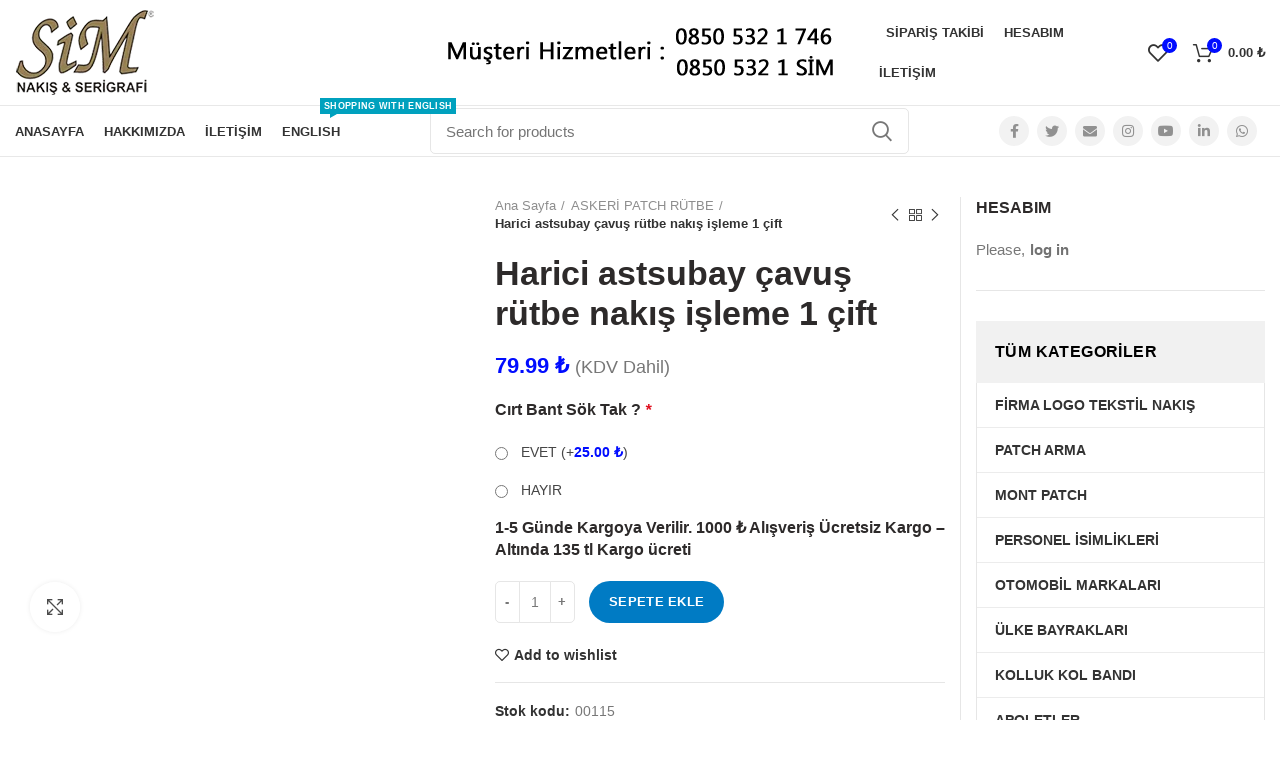

--- FILE ---
content_type: text/html; charset=UTF-8
request_url: https://simnakis.com/product/harici-astsubay-cavus-rutbe-nakis-isleme-1-cift/
body_size: 28857
content:
<!DOCTYPE html><html lang="tr" prefix="og: https://ogp.me/ns#"><head><script data-no-optimize="1">var litespeed_docref=sessionStorage.getItem("litespeed_docref");litespeed_docref&&(Object.defineProperty(document,"referrer",{get:function(){return litespeed_docref}}),sessionStorage.removeItem("litespeed_docref"));</script>  <script type="litespeed/javascript" data-src="https://simnakis.com/wp-content/litespeed/localres/aHR0cHM6Ly93d3cuZ29vZ2xldGFnbWFuYWdlci5jb20vZ3RhZy9qcw==?id=AW-1011946061"></script> <script type="litespeed/javascript">window.dataLayer=window.dataLayer||[];function gtag(){dataLayer.push(arguments)}
gtag('js',new Date());gtag('config','AW-1011946061')</script>  <script type="litespeed/javascript">(function(w,d,s,l,i){w[l]=w[l]||[];w[l].push({'gtm.start':new Date().getTime(),event:'gtm.js'});var f=d.getElementsByTagName(s)[0],j=d.createElement(s),dl=l!='dataLayer'?'&l='+l:'';j.async=!0;j.src='https://simnakis.com/wp-content/litespeed/localres/aHR0cHM6Ly93d3cuZ29vZ2xldGFnbWFuYWdlci5jb20vZ3RtLmpz?id='+i+dl;f.parentNode.insertBefore(j,f)})(window,document,'script','dataLayer','GTM-M7TCVLD')</script> <meta charset="UTF-8"><link data-optimized="2" rel="stylesheet" href="https://simnakis.com/wp-content/litespeed/css/f131fec3ffbab15e3ffd107d0e0d02ce.css?ver=ecf14" /><meta name="viewport" content="width=device-width, initial-scale=1.0, maximum-scale=1.0, user-scalable=no"><link rel="profile" href="https://gmpg.org/xfn/11"><link rel="pingback" href="https://simnakis.com/xmlrpc.php"><style>#wpadminbar #wp-admin-bar-wccp_free_top_button .ab-icon:before {
	content: "\f160";
	color: #02CA02;
	top: 3px;
}
#wpadminbar #wp-admin-bar-wccp_free_top_button .ab-icon {
	transform: rotate(45deg);
}</style><style>img:is([sizes="auto" i], [sizes^="auto," i]) { contain-intrinsic-size: 3000px 1500px }</style> <script id="google_gtagjs-js-consent-mode-data-layer" type="litespeed/javascript">window.dataLayer=window.dataLayer||[];function gtag(){dataLayer.push(arguments)}
gtag('consent','default',{"ad_personalization":"denied","ad_storage":"denied","ad_user_data":"denied","analytics_storage":"denied","functionality_storage":"denied","security_storage":"denied","personalization_storage":"denied","region":["AT","BE","BG","CH","CY","CZ","DE","DK","EE","ES","FI","FR","GB","GR","HR","HU","IE","IS","IT","LI","LT","LU","LV","MT","NL","NO","PL","PT","RO","SE","SI","SK"],"wait_for_update":500});window._googlesitekitConsentCategoryMap={"statistics":["analytics_storage"],"marketing":["ad_storage","ad_user_data","ad_personalization"],"functional":["functionality_storage","security_storage"],"preferences":["personalization_storage"]};window._googlesitekitConsents={"ad_personalization":"denied","ad_storage":"denied","ad_user_data":"denied","analytics_storage":"denied","functionality_storage":"denied","security_storage":"denied","personalization_storage":"denied","region":["AT","BE","BG","CH","CY","CZ","DE","DK","EE","ES","FI","FR","GB","GR","HR","HU","IE","IS","IT","LI","LT","LU","LV","MT","NL","NO","PL","PT","RO","SE","SI","SK"],"wait_for_update":500}</script> <title>Harici Astsubay çavuş Rütbe Nakış Işleme 1 çift - Sim Nakış | Patch, Arma, Apolet, Rütbe</title><meta name="robots" content="follow, index, max-snippet:-1, max-video-preview:-1, max-image-preview:large"/><link rel="canonical" href="https://simnakis.com/product/harici-astsubay-cavus-rutbe-nakis-isleme-1-cift/" /><meta property="og:locale" content="tr_TR" /><meta property="og:type" content="product" /><meta property="og:title" content="Harici Astsubay çavuş Rütbe Nakış Işleme 1 çift - Sim Nakış | Patch, Arma, Apolet, Rütbe" /><meta property="og:url" content="https://simnakis.com/product/harici-astsubay-cavus-rutbe-nakis-isleme-1-cift/" /><meta property="og:site_name" content="simnakis.com" /><meta property="og:updated_time" content="2024-01-18T21:14:21+03:00" /><meta property="og:image" content="https://simnakis.com/wp-content/uploads/2020/10/9376.jpg" /><meta property="og:image:secure_url" content="https://simnakis.com/wp-content/uploads/2020/10/9376.jpg" /><meta property="og:image:width" content="550" /><meta property="og:image:height" content="550" /><meta property="og:image:alt" content="Harici astsubay çavuş rütbe nakış işleme 1 çift" /><meta property="og:image:type" content="image/jpeg" /><meta property="product:price:amount" content="79.99" /><meta property="product:price:currency" content="TRY" /><meta property="product:availability" content="instock" /><meta name="twitter:card" content="summary_large_image" /><meta name="twitter:title" content="Harici Astsubay çavuş Rütbe Nakış Işleme 1 çift - Sim Nakış | Patch, Arma, Apolet, Rütbe" /><meta name="twitter:site" content="@simnakis" /><meta name="twitter:creator" content="@simnakis" /><meta name="twitter:image" content="https://simnakis.com/wp-content/uploads/2020/10/9376.jpg" /> <script type="application/ld+json" class="rank-math-schema">{"@context":"https://schema.org","@graph":[{"@type":"Place","@id":"https://simnakis.com/#place","address":{"@type":"PostalAddress","streetAddress":"\u015eER\u0130FAL\u0130 MAH. TURCAN CAD. KIBLE SK. NO:7 \u00dcMRAN\u0130YE-\u0130STAMBUL","addressLocality":"\u00dcMRAN\u0130YE","addressRegion":"\u0130STAMBUL","postalCode":"34775"}},{"@type":"Organization","@id":"https://simnakis.com/#organization","name":"S\u0130M NAKI\u015e F\u0130RMASI","url":"https://simnakis.com","sameAs":["https://www.facebook.com/simnakis/","https://twitter.com/simnakis"],"email":"bilgi@simnakis.com","address":{"@type":"PostalAddress","streetAddress":"\u015eER\u0130FAL\u0130 MAH. TURCAN CAD. KIBLE SK. NO:7 \u00dcMRAN\u0130YE-\u0130STAMBUL","addressLocality":"\u00dcMRAN\u0130YE","addressRegion":"\u0130STAMBUL","postalCode":"34775"},"logo":{"@type":"ImageObject","@id":"https://simnakis.com/#logo","url":"https://simnakis.com/wp-content/uploads/2025/03/150.jpg","contentUrl":"https://simnakis.com/wp-content/uploads/2025/03/150.jpg","caption":"simnakis.com","inLanguage":"tr","width":"150","height":"150"},"contactPoint":[{"@type":"ContactPoint","telephone":"+908505321746","contactType":"customer support"},{"@type":"ContactPoint","telephone":"+905548848586","contactType":"customer support"}],"foundingDate":"2000","location":{"@id":"https://simnakis.com/#place"}},{"@type":"WebSite","@id":"https://simnakis.com/#website","url":"https://simnakis.com","name":"simnakis.com","alternateName":"Sim Nak\u0131\u015f","publisher":{"@id":"https://simnakis.com/#organization"},"inLanguage":"tr"},{"@type":"ImageObject","@id":"https://simnakis.com/wp-content/uploads/2020/10/9376.jpg","url":"https://simnakis.com/wp-content/uploads/2020/10/9376.jpg","width":"550","height":"550","inLanguage":"tr"},{"@type":"ItemPage","@id":"https://simnakis.com/product/harici-astsubay-cavus-rutbe-nakis-isleme-1-cift/#webpage","url":"https://simnakis.com/product/harici-astsubay-cavus-rutbe-nakis-isleme-1-cift/","name":"Harici Astsubay \u00e7avu\u015f R\u00fctbe Nak\u0131\u015f I\u015fleme 1 \u00e7ift - Sim Nak\u0131\u015f | Patch, Arma, Apolet, R\u00fctbe","datePublished":"2020-10-06T13:42:03+03:00","dateModified":"2024-01-18T21:14:21+03:00","isPartOf":{"@id":"https://simnakis.com/#website"},"primaryImageOfPage":{"@id":"https://simnakis.com/wp-content/uploads/2020/10/9376.jpg"},"inLanguage":"tr"},{"@type":"Product","name":"Harici astsubay \u00e7avu\u015f r\u00fctbe nak\u0131\u015f i\u015fleme 1 \u00e7ift - Sim Nak\u0131\u015f | Patch, Arma, Apolet, R\u00fctbe","sku":"00115","category":"ASKER\u0130 PATCH R\u00dcTBE","mainEntityOfPage":{"@id":"https://simnakis.com/product/harici-astsubay-cavus-rutbe-nakis-isleme-1-cift/#webpage"},"image":[{"@type":"ImageObject","url":"https://simnakis.com/wp-content/uploads/2020/10/9376.jpg","height":"550","width":"550"}],"offers":{"@type":"Offer","price":"79.99","priceCurrency":"TRY","priceValidUntil":"2027-12-31","availability":"https://schema.org/InStock","itemCondition":"NewCondition","url":"https://simnakis.com/product/harici-astsubay-cavus-rutbe-nakis-isleme-1-cift/","seller":{"@type":"Organization","@id":"https://simnakis.com/","name":"simnakis.com","url":"https://simnakis.com","logo":"https://simnakis.com/wp-content/uploads/2025/03/150.jpg"},"priceSpecification":{"price":"79.99","priceCurrency":"TRY","valueAddedTaxIncluded":"true"}},"@id":"https://simnakis.com/product/harici-astsubay-cavus-rutbe-nakis-isleme-1-cift/#richSnippet"}]}</script> <link rel='dns-prefetch' href='//www.google.com' /><link rel='dns-prefetch' href='//www.googletagmanager.com' /><link rel='dns-prefetch' href='//fonts.googleapis.com' /><link rel="alternate" type="application/rss+xml" title="Sim Nakış | Patch, Arma, Apolet, Rütbe &raquo; akışı" href="https://simnakis.com/feed/" /><link rel="alternate" type="application/rss+xml" title="Sim Nakış | Patch, Arma, Apolet, Rütbe &raquo; yorum akışı" href="https://simnakis.com/comments/feed/" /><link rel="alternate" type="application/rss+xml" title="Sim Nakış | Patch, Arma, Apolet, Rütbe &raquo; Harici astsubay çavuş rütbe nakış işleme 1 çift yorum akışı" href="https://simnakis.com/product/harici-astsubay-cavus-rutbe-nakis-isleme-1-cift/feed/" /><style id='classic-theme-styles-inline-css' type='text/css'>/*! This file is auto-generated */
.wp-block-button__link{color:#fff;background-color:#32373c;border-radius:9999px;box-shadow:none;text-decoration:none;padding:calc(.667em + 2px) calc(1.333em + 2px);font-size:1.125em}.wp-block-file__button{background:#32373c;color:#fff;text-decoration:none}</style><style id='global-styles-inline-css' type='text/css'>:root{--wp--preset--aspect-ratio--square: 1;--wp--preset--aspect-ratio--4-3: 4/3;--wp--preset--aspect-ratio--3-4: 3/4;--wp--preset--aspect-ratio--3-2: 3/2;--wp--preset--aspect-ratio--2-3: 2/3;--wp--preset--aspect-ratio--16-9: 16/9;--wp--preset--aspect-ratio--9-16: 9/16;--wp--preset--color--black: #000000;--wp--preset--color--cyan-bluish-gray: #abb8c3;--wp--preset--color--white: #ffffff;--wp--preset--color--pale-pink: #f78da7;--wp--preset--color--vivid-red: #cf2e2e;--wp--preset--color--luminous-vivid-orange: #ff6900;--wp--preset--color--luminous-vivid-amber: #fcb900;--wp--preset--color--light-green-cyan: #7bdcb5;--wp--preset--color--vivid-green-cyan: #00d084;--wp--preset--color--pale-cyan-blue: #8ed1fc;--wp--preset--color--vivid-cyan-blue: #0693e3;--wp--preset--color--vivid-purple: #9b51e0;--wp--preset--gradient--vivid-cyan-blue-to-vivid-purple: linear-gradient(135deg,rgba(6,147,227,1) 0%,rgb(155,81,224) 100%);--wp--preset--gradient--light-green-cyan-to-vivid-green-cyan: linear-gradient(135deg,rgb(122,220,180) 0%,rgb(0,208,130) 100%);--wp--preset--gradient--luminous-vivid-amber-to-luminous-vivid-orange: linear-gradient(135deg,rgba(252,185,0,1) 0%,rgba(255,105,0,1) 100%);--wp--preset--gradient--luminous-vivid-orange-to-vivid-red: linear-gradient(135deg,rgba(255,105,0,1) 0%,rgb(207,46,46) 100%);--wp--preset--gradient--very-light-gray-to-cyan-bluish-gray: linear-gradient(135deg,rgb(238,238,238) 0%,rgb(169,184,195) 100%);--wp--preset--gradient--cool-to-warm-spectrum: linear-gradient(135deg,rgb(74,234,220) 0%,rgb(151,120,209) 20%,rgb(207,42,186) 40%,rgb(238,44,130) 60%,rgb(251,105,98) 80%,rgb(254,248,76) 100%);--wp--preset--gradient--blush-light-purple: linear-gradient(135deg,rgb(255,206,236) 0%,rgb(152,150,240) 100%);--wp--preset--gradient--blush-bordeaux: linear-gradient(135deg,rgb(254,205,165) 0%,rgb(254,45,45) 50%,rgb(107,0,62) 100%);--wp--preset--gradient--luminous-dusk: linear-gradient(135deg,rgb(255,203,112) 0%,rgb(199,81,192) 50%,rgb(65,88,208) 100%);--wp--preset--gradient--pale-ocean: linear-gradient(135deg,rgb(255,245,203) 0%,rgb(182,227,212) 50%,rgb(51,167,181) 100%);--wp--preset--gradient--electric-grass: linear-gradient(135deg,rgb(202,248,128) 0%,rgb(113,206,126) 100%);--wp--preset--gradient--midnight: linear-gradient(135deg,rgb(2,3,129) 0%,rgb(40,116,252) 100%);--wp--preset--font-size--small: 13px;--wp--preset--font-size--medium: 20px;--wp--preset--font-size--large: 36px;--wp--preset--font-size--x-large: 42px;--wp--preset--font-family--inter: "Inter", sans-serif;--wp--preset--font-family--cardo: Cardo;--wp--preset--spacing--20: 0.44rem;--wp--preset--spacing--30: 0.67rem;--wp--preset--spacing--40: 1rem;--wp--preset--spacing--50: 1.5rem;--wp--preset--spacing--60: 2.25rem;--wp--preset--spacing--70: 3.38rem;--wp--preset--spacing--80: 5.06rem;--wp--preset--shadow--natural: 6px 6px 9px rgba(0, 0, 0, 0.2);--wp--preset--shadow--deep: 12px 12px 50px rgba(0, 0, 0, 0.4);--wp--preset--shadow--sharp: 6px 6px 0px rgba(0, 0, 0, 0.2);--wp--preset--shadow--outlined: 6px 6px 0px -3px rgba(255, 255, 255, 1), 6px 6px rgba(0, 0, 0, 1);--wp--preset--shadow--crisp: 6px 6px 0px rgba(0, 0, 0, 1);}:where(.is-layout-flex){gap: 0.5em;}:where(.is-layout-grid){gap: 0.5em;}body .is-layout-flex{display: flex;}.is-layout-flex{flex-wrap: wrap;align-items: center;}.is-layout-flex > :is(*, div){margin: 0;}body .is-layout-grid{display: grid;}.is-layout-grid > :is(*, div){margin: 0;}:where(.wp-block-columns.is-layout-flex){gap: 2em;}:where(.wp-block-columns.is-layout-grid){gap: 2em;}:where(.wp-block-post-template.is-layout-flex){gap: 1.25em;}:where(.wp-block-post-template.is-layout-grid){gap: 1.25em;}.has-black-color{color: var(--wp--preset--color--black) !important;}.has-cyan-bluish-gray-color{color: var(--wp--preset--color--cyan-bluish-gray) !important;}.has-white-color{color: var(--wp--preset--color--white) !important;}.has-pale-pink-color{color: var(--wp--preset--color--pale-pink) !important;}.has-vivid-red-color{color: var(--wp--preset--color--vivid-red) !important;}.has-luminous-vivid-orange-color{color: var(--wp--preset--color--luminous-vivid-orange) !important;}.has-luminous-vivid-amber-color{color: var(--wp--preset--color--luminous-vivid-amber) !important;}.has-light-green-cyan-color{color: var(--wp--preset--color--light-green-cyan) !important;}.has-vivid-green-cyan-color{color: var(--wp--preset--color--vivid-green-cyan) !important;}.has-pale-cyan-blue-color{color: var(--wp--preset--color--pale-cyan-blue) !important;}.has-vivid-cyan-blue-color{color: var(--wp--preset--color--vivid-cyan-blue) !important;}.has-vivid-purple-color{color: var(--wp--preset--color--vivid-purple) !important;}.has-black-background-color{background-color: var(--wp--preset--color--black) !important;}.has-cyan-bluish-gray-background-color{background-color: var(--wp--preset--color--cyan-bluish-gray) !important;}.has-white-background-color{background-color: var(--wp--preset--color--white) !important;}.has-pale-pink-background-color{background-color: var(--wp--preset--color--pale-pink) !important;}.has-vivid-red-background-color{background-color: var(--wp--preset--color--vivid-red) !important;}.has-luminous-vivid-orange-background-color{background-color: var(--wp--preset--color--luminous-vivid-orange) !important;}.has-luminous-vivid-amber-background-color{background-color: var(--wp--preset--color--luminous-vivid-amber) !important;}.has-light-green-cyan-background-color{background-color: var(--wp--preset--color--light-green-cyan) !important;}.has-vivid-green-cyan-background-color{background-color: var(--wp--preset--color--vivid-green-cyan) !important;}.has-pale-cyan-blue-background-color{background-color: var(--wp--preset--color--pale-cyan-blue) !important;}.has-vivid-cyan-blue-background-color{background-color: var(--wp--preset--color--vivid-cyan-blue) !important;}.has-vivid-purple-background-color{background-color: var(--wp--preset--color--vivid-purple) !important;}.has-black-border-color{border-color: var(--wp--preset--color--black) !important;}.has-cyan-bluish-gray-border-color{border-color: var(--wp--preset--color--cyan-bluish-gray) !important;}.has-white-border-color{border-color: var(--wp--preset--color--white) !important;}.has-pale-pink-border-color{border-color: var(--wp--preset--color--pale-pink) !important;}.has-vivid-red-border-color{border-color: var(--wp--preset--color--vivid-red) !important;}.has-luminous-vivid-orange-border-color{border-color: var(--wp--preset--color--luminous-vivid-orange) !important;}.has-luminous-vivid-amber-border-color{border-color: var(--wp--preset--color--luminous-vivid-amber) !important;}.has-light-green-cyan-border-color{border-color: var(--wp--preset--color--light-green-cyan) !important;}.has-vivid-green-cyan-border-color{border-color: var(--wp--preset--color--vivid-green-cyan) !important;}.has-pale-cyan-blue-border-color{border-color: var(--wp--preset--color--pale-cyan-blue) !important;}.has-vivid-cyan-blue-border-color{border-color: var(--wp--preset--color--vivid-cyan-blue) !important;}.has-vivid-purple-border-color{border-color: var(--wp--preset--color--vivid-purple) !important;}.has-vivid-cyan-blue-to-vivid-purple-gradient-background{background: var(--wp--preset--gradient--vivid-cyan-blue-to-vivid-purple) !important;}.has-light-green-cyan-to-vivid-green-cyan-gradient-background{background: var(--wp--preset--gradient--light-green-cyan-to-vivid-green-cyan) !important;}.has-luminous-vivid-amber-to-luminous-vivid-orange-gradient-background{background: var(--wp--preset--gradient--luminous-vivid-amber-to-luminous-vivid-orange) !important;}.has-luminous-vivid-orange-to-vivid-red-gradient-background{background: var(--wp--preset--gradient--luminous-vivid-orange-to-vivid-red) !important;}.has-very-light-gray-to-cyan-bluish-gray-gradient-background{background: var(--wp--preset--gradient--very-light-gray-to-cyan-bluish-gray) !important;}.has-cool-to-warm-spectrum-gradient-background{background: var(--wp--preset--gradient--cool-to-warm-spectrum) !important;}.has-blush-light-purple-gradient-background{background: var(--wp--preset--gradient--blush-light-purple) !important;}.has-blush-bordeaux-gradient-background{background: var(--wp--preset--gradient--blush-bordeaux) !important;}.has-luminous-dusk-gradient-background{background: var(--wp--preset--gradient--luminous-dusk) !important;}.has-pale-ocean-gradient-background{background: var(--wp--preset--gradient--pale-ocean) !important;}.has-electric-grass-gradient-background{background: var(--wp--preset--gradient--electric-grass) !important;}.has-midnight-gradient-background{background: var(--wp--preset--gradient--midnight) !important;}.has-small-font-size{font-size: var(--wp--preset--font-size--small) !important;}.has-medium-font-size{font-size: var(--wp--preset--font-size--medium) !important;}.has-large-font-size{font-size: var(--wp--preset--font-size--large) !important;}.has-x-large-font-size{font-size: var(--wp--preset--font-size--x-large) !important;}
:where(.wp-block-post-template.is-layout-flex){gap: 1.25em;}:where(.wp-block-post-template.is-layout-grid){gap: 1.25em;}
:where(.wp-block-columns.is-layout-flex){gap: 2em;}:where(.wp-block-columns.is-layout-grid){gap: 2em;}
:root :where(.wp-block-pullquote){font-size: 1.5em;line-height: 1.6;}</style><style id='woocommerce-inline-inline-css' type='text/css'>.woocommerce form .form-row .required { visibility: visible; }</style><style id='dashicons-inline-css' type='text/css'>[data-font="Dashicons"]:before {font-family: 'Dashicons' !important;content: attr(data-icon) !important;speak: none !important;font-weight: normal !important;font-variant: normal !important;text-transform: none !important;line-height: 1 !important;font-style: normal !important;-webkit-font-smoothing: antialiased !important;-moz-osx-font-smoothing: grayscale !important;}</style> <script type="text/template" id="tmpl-variation-template"><div class="woocommerce-variation-description">{{{ data.variation.variation_description }}}</div>
	<div class="woocommerce-variation-price">{{{ data.variation.price_html }}}</div>
	<div class="woocommerce-variation-availability">{{{ data.variation.availability_html }}}</div></script> <script type="text/template" id="tmpl-unavailable-variation-template"><p role="alert">Maalesef, bu ürün mevcut değil. Lütfen farklı bir kombinasyon seçin.</p></script> <script type="litespeed/javascript" data-src="https://www.google.com/recaptcha/api/js/recaptcha_ajax.js?ver=1" id="captcha-js"></script> <script type="litespeed/javascript" data-src="https://simnakis.com/wp-content/litespeed/localres/aHR0cHM6Ly93d3cuZ29vZ2xlLmNvbS9yZWNhcHRjaGEvYXBpLmpz?ver=1" id="captcha-js-js"></script>  <script type="litespeed/javascript" data-src="https://simnakis.com/wp-content/litespeed/localres/aHR0cHM6Ly93d3cuZ29vZ2xldGFnbWFuYWdlci5jb20vZ3RhZy9qcw==?id=G-1P5STMDS51" id="google_gtagjs-js"></script> <script id="google_gtagjs-js-after" type="litespeed/javascript">window.dataLayer=window.dataLayer||[];function gtag(){dataLayer.push(arguments)}
gtag("set","linker",{"domains":["simnakis.com"]});gtag("js",new Date());gtag("set","developer_id.dZTNiMT",!0);gtag("config","G-1P5STMDS51",{"googlesitekit_post_type":"product"});gtag("config","AW-1011946061");window._googlesitekit=window._googlesitekit||{};window._googlesitekit.throttledEvents=[];window._googlesitekit.gtagEvent=(name,data)=>{var key=JSON.stringify({name,data});if(!!window._googlesitekit.throttledEvents[key]){return}window._googlesitekit.throttledEvents[key]=!0;setTimeout(()=>{delete window._googlesitekit.throttledEvents[key]},5);gtag("event",name,{...data,event_source:"site-kit"})}</script> <link rel="https://api.w.org/" href="https://simnakis.com/wp-json/" /><link rel="alternate" title="JSON" type="application/json" href="https://simnakis.com/wp-json/wp/v2/product/14987" /><link rel="EditURI" type="application/rsd+xml" title="RSD" href="https://simnakis.com/xmlrpc.php?rsd" /><meta name="generator" content="WordPress 6.8.3" /><link rel='shortlink' href='https://simnakis.com/?p=14987' /><link rel="alternate" title="oEmbed (JSON)" type="application/json+oembed" href="https://simnakis.com/wp-json/oembed/1.0/embed?url=https%3A%2F%2Fsimnakis.com%2Fproduct%2Fharici-astsubay-cavus-rutbe-nakis-isleme-1-cift%2F" /><link rel="alternate" title="oEmbed (XML)" type="text/xml+oembed" href="https://simnakis.com/wp-json/oembed/1.0/embed?url=https%3A%2F%2Fsimnakis.com%2Fproduct%2Fharici-astsubay-cavus-rutbe-nakis-isleme-1-cift%2F&#038;format=xml" /><meta name="generator" content="Site Kit by Google 1.170.0" /><style type = "text/css">.wt-carskin-light1 .wt-detailcnt,.wt-carskin-light2 .wt-detailcnt{
    background: #f7f7f7;
  }
  .wt-carskin-dark1 .wt-detailcnt , .wt-carskin-dark2 .wt-detailcnt{
    background: #414141;
  }
  .wt-downlink a{ color:#a7a7a7!important;border-color:#a7a7a7!important}
   .wt-downlink a:hover{ color:#309af7!important;border-color:#309af7!important}
  .wt-itemcnt .wt-overally.fadein-eff{ background-color:#000000;  }
  .wt-link-icon , .wt-zoom-icon{ color:#309af7!important; }
  .wt-title a{ color:#bbbbbb!important; }
   .wt-title a:hover{ color:#309af7!important; }
  
  .wt-text{ color:#a7a7a7 }
  .wt-detailcnt .wt-price-vis ins{ color:#309af7  }
  .wt-carskin-dark2 .wt-detailcnt .wt-title, .wt-carskin-dark2 .wt-detailcnt .wt-text, .wt-carskin-dark2 .wt-detailcnt .wt-price-vis{  border-color:#636363!important; }
  .wt-notify , .wt-onsale{ background:#309af7; color:#ffffff;  }</style><style>.unselectable
{
-moz-user-select:none;
-webkit-user-select:none;
cursor: default;
}
html
{
-webkit-touch-callout: none;
-webkit-user-select: none;
-khtml-user-select: none;
-moz-user-select: none;
-ms-user-select: none;
user-select: none;
-webkit-tap-highlight-color: rgba(0,0,0,0);
}</style><meta name="theme-color" content=""><link rel="shortcut icon" href="https://simnakis.com/wp-content/uploads/2020/09/978.png"><link rel="apple-touch-icon-precomposed" sizes="152x152" href="https://simnakis.com/wp-content/uploads/2020/09/978.png">
<noscript><style>.woocommerce-product-gallery{ opacity: 1 !important; }</style></noscript><meta name="google-adsense-platform-account" content="ca-host-pub-2644536267352236"><meta name="google-adsense-platform-domain" content="sitekit.withgoogle.com">
<style class='wp-fonts-local' type='text/css'>@font-face{font-family:Inter;font-style:normal;font-weight:300 900;font-display:fallback;src:url('https://simnakis.com/wp-content/plugins/woocommerce/assets/fonts/Inter-VariableFont_slnt,wght.woff2') format('woff2');font-stretch:normal;}
@font-face{font-family:Cardo;font-style:normal;font-weight:400;font-display:fallback;src:url('https://simnakis.com/wp-content/plugins/woocommerce/assets/fonts/cardo_normal_400.woff2') format('woff2');}</style><style type="text/css" id="wp-custom-css">h3 {
    font-size: 16px;
}</style><style></style><style data-type="wd-style-header_912234">@media (min-width: 1025px) {
	.whb-top-bar-inner {
		height: 0px;
	}
	
	.whb-general-header-inner {
		height: 105px;
	}
	
	.whb-header-bottom-inner {
		height: 50px;
	}
	
	.whb-sticked .whb-top-bar-inner {
		height: 42px;
	}
	
	.whb-sticked .whb-general-header-inner {
		height: 60px;
	}
	
	.whb-sticked .whb-header-bottom-inner {
		height: 50px;
	}
	
	/* HEIGHT OF HEADER CLONE */
	.whb-clone .whb-general-header-inner {
		height: 60px;
	}
	
	/* HEADER OVERCONTENT */
	.woodmart-header-overcontent .title-size-small {
		padding-top: 177px;
	}
	
	.woodmart-header-overcontent .title-size-default {
		padding-top: 217px;
	}
	
	.woodmart-header-overcontent .title-size-large {
		padding-top: 257px;
	}
	
	/* HEADER OVERCONTENT WHEN SHOP PAGE TITLE TURN OFF  */
	.woodmart-header-overcontent .without-title.title-size-small {
		padding-top: 157px;
	}
	
	.woodmart-header-overcontent .without-title.title-size-default {
		padding-top: 192px;
	}
	
	.woodmart-header-overcontent .without-title.title-size-large {
		padding-top: 217px;
	}
	
	/* HEADER OVERCONTENT ON SINGLE PRODUCT */
	.single-product .whb-overcontent:not(.whb-custom-header) {
		padding-top: 157px;
	}
	
	/* HEIGHT OF LOGO IN TOP BAR */
	.whb-top-bar .woodmart-logo img {
		max-height: 0px;
	}
	
	.whb-sticked .whb-top-bar .woodmart-logo img {
		max-height: 42px;
	}
	
	/* HEIGHT OF LOGO IN GENERAL HEADER */
	.whb-general-header .woodmart-logo img {
		max-height: 105px;
	}
	
	.whb-sticked .whb-general-header .woodmart-logo img {
		max-height: 60px;
	}
	
	/* HEIGHT OF LOGO IN BOTTOM HEADER */
	.whb-header-bottom .woodmart-logo img {
		max-height: 50px;
	}
	
	.whb-sticked .whb-header-bottom .woodmart-logo img {
		max-height: 50px;
	}
	
	/* HEIGHT OF LOGO IN HEADER CLONE */
	.whb-clone .whb-general-header .woodmart-logo img {
		max-height: 60px;
	}
	
	/* HEIGHT OF HEADER BUILDER ELEMENTS */
	/* HEIGHT ELEMENTS IN TOP BAR */
	.whb-top-bar .wd-tools-element > a,
	.whb-top-bar .main-nav .item-level-0 > a,
	.whb-top-bar .whb-secondary-menu .item-level-0 > a,
	.whb-top-bar .categories-menu-opener,
	.whb-top-bar .menu-opener,
	.whb-top-bar .whb-divider-stretch:before,
	.whb-top-bar form.woocommerce-currency-switcher-form .dd-selected,
	.whb-top-bar .whb-text-element .wcml-dropdown a.wcml-cs-item-toggle {
		height: 0px;
	}
	
	.whb-sticked .whb-top-bar .wd-tools-element > a,
	.whb-sticked .whb-top-bar .main-nav .item-level-0 > a,
	.whb-sticked .whb-top-bar .whb-secondary-menu .item-level-0 > a,
	.whb-sticked .whb-top-bar .categories-menu-opener,
	.whb-sticked .whb-top-bar .menu-opener,
	.whb-sticked .whb-top-bar .whb-divider-stretch:before,
	.whb-sticked .whb-top-bar form.woocommerce-currency-switcher-form .dd-selected,
	.whb-sticked .whb-top-bar .whb-text-element .wcml-dropdown a.wcml-cs-item-toggle {
		height: 42px;
	}
	
	/* HEIGHT ELEMENTS IN GENERAL HEADER */
	.whb-general-header .whb-divider-stretch:before,
	.whb-general-header .navigation-style-bordered .item-level-0 > a {
		height: 105px;
	}
	
	.whb-sticked:not(.whb-clone) .whb-general-header .whb-divider-stretch:before,
	.whb-sticked:not(.whb-clone) .whb-general-header .navigation-style-bordered .item-level-0 > a {
		height: 60px;
	}
	
	.whb-sticked:not(.whb-clone) .whb-general-header .woodmart-search-dropdown,
	.whb-sticked:not(.whb-clone) .whb-general-header .dropdown-cart,
	.whb-sticked:not(.whb-clone) .whb-general-header .woodmart-navigation:not(.vertical-navigation):not(.navigation-style-bordered) .sub-menu-dropdown {
		margin-top: 10px;
	}
	
	.whb-sticked:not(.whb-clone) .whb-general-header .woodmart-search-dropdown:after,
	.whb-sticked:not(.whb-clone) .whb-general-header .dropdown-cart:after,
	.whb-sticked:not(.whb-clone) .whb-general-header .woodmart-navigation:not(.vertical-navigation):not(.navigation-style-bordered) .sub-menu-dropdown:after {
		height: 10px;
	}
	
	/* HEIGHT ELEMENTS IN BOTTOM HEADER */
	.whb-header-bottom .wd-tools-element > a,
	.whb-header-bottom .main-nav .item-level-0 > a,
	.whb-header-bottom .whb-secondary-menu .item-level-0 > a,
	.whb-header-bottom .categories-menu-opener,
	.whb-header-bottom .menu-opener,
	.whb-header-bottom .whb-divider-stretch:before,
	.whb-header-bottom form.woocommerce-currency-switcher-form .dd-selected,
	.whb-header-bottom .whb-text-element .wcml-dropdown a.wcml-cs-item-toggle {
		height: 50px;
	}
	
	.whb-header-bottom.whb-border-fullwidth .menu-opener {
		height: 52px;
		margin-top: -1px;
		margin-bottom: -1px;
	}
	
	.whb-header-bottom.whb-border-boxed .menu-opener {
		height: 51px;
		margin-top: -1px;
		margin-bottom: -1px;
	}
	
	.whb-sticked .whb-header-bottom .wd-tools-element > a,
	.whb-sticked .whb-header-bottom .main-nav .item-level-0 > a,
	.whb-sticked .whb-header-bottom .whb-secondary-menu .item-level-0 > a,
	.whb-sticked .whb-header-bottom .categories-menu-opener,
	.whb-sticked .whb-header-bottom .whb-divider-stretch:before,
	.whb-sticked .whb-header-bottom form.woocommerce-currency-switcher-form .dd-selected,
	.whb-sticked .whb-header-bottom .whb-text-element .wcml-dropdown a.wcml-cs-item-toggle {
		height: 50px;
	}
	
	.whb-sticked .whb-header-bottom.whb-border-fullwidth .menu-opener {
		height: 52px;
	}
	
	.whb-sticked .whb-header-bottom.whb-border-boxed .menu-opener {
		height: 51px;
	}
	
	.whb-sticky-shadow.whb-sticked .whb-header-bottom .menu-opener {
		height: 51px;
		margin-bottom:0;
	}
	
	/* HEIGHT ELEMENTS IN HEADER CLONE */
	.whb-clone .wd-tools-element > a,
	.whb-clone .main-nav .item-level-0 > a,
	.whb-clone .whb-secondary-menu .item-level-0 > a,
	.whb-clone .categories-menu-opener,
	.whb-clone .menu-opener,
	.whb-clone .whb-divider-stretch:before,
	.whb-clone .navigation-style-bordered .item-level-0 > a,
	.whb-clone form.woocommerce-currency-switcher-form .dd-selected,
	.whb-clone .whb-text-element .wcml-dropdown a.wcml-cs-item-toggle {
		height: 60px;
	}
}

@media (max-width: 1024px) {
	.whb-top-bar-inner {
		height: 0px;
	}
	
	.whb-general-header-inner {
		height: 60px;
	}
	
	.whb-header-bottom-inner {
		height: 0px;
	}
	
	/* HEIGHT OF HEADER CLONE */
	.whb-clone .whb-general-header-inner {
		height: 60px;
	}
	
	/* HEADER OVERCONTENT */
	.woodmart-header-overcontent .page-title {
		padding-top: 77px;
	}
	
	/* HEADER OVERCONTENT WHEN SHOP PAGE TITLE TURN OFF  */
	.woodmart-header-overcontent .without-title.title-shop {
		padding-top: 62px;
	}
	
	/* HEADER OVERCONTENT ON SINGLE PRODUCT */
	.single-product .whb-overcontent:not(.whb-custom-header) {
		padding-top: 62px;
	}
	
	/* HEIGHT OF LOGO IN TOP BAR */
	.whb-top-bar .woodmart-logo img {
		max-height: 0px;
	}
	
	/* HEIGHT OF LOGO IN GENERAL HEADER */
	.whb-general-header .woodmart-logo img {
		max-height: 60px;
	}
	
	/* HEIGHT OF LOGO IN BOTTOM HEADER */
	.whb-header-bottom .woodmart-logo img {
		max-height: 0px;
	}
	
	/* HEIGHT OF LOGO IN HEADER CLONE */
	.whb-clone .whb-general-header .woodmart-logo img {
		max-height: 60px;
	}
	
	/* HEIGHT OF HEADER BULDER ELEMENTS */
	/* HEIGHT ELEMENTS IN TOP BAR */
	.whb-top-bar .wd-tools-element > a,
	.whb-top-bar .main-nav .item-level-0 > a,
	.whb-top-bar .whb-secondary-menu .item-level-0 > a,
	.whb-top-bar .categories-menu-opener,
	.whb-top-bar .whb-divider-stretch:before,
	.whb-top-bar form.woocommerce-currency-switcher-form .dd-selected,
	.whb-top-bar .whb-text-element .wcml-dropdown a.wcml-cs-item-toggle {
		height: 0px;
	}
	
	/* HEIGHT ELEMENTS IN GENERAL HEADER */
	.whb-general-header .wd-tools-element > a,
	.whb-general-header .main-nav .item-level-0 > a,
	.whb-general-header .whb-secondary-menu .item-level-0 > a,
	.whb-general-header .categories-menu-opener,
	.whb-general-header .whb-divider-stretch:before,
	.whb-general-header form.woocommerce-currency-switcher-form .dd-selected,
	.whb-general-header .whb-text-element .wcml-dropdown a.wcml-cs-item-toggle {
		height: 60px;
	}
	
	/* HEIGHT ELEMENTS IN BOTTOM HEADER */
	.whb-header-bottom .wd-tools-element > a,
	.whb-header-bottom .main-nav .item-level-0 > a,
	.whb-header-bottom .whb-secondary-menu .item-level-0 > a,
	.whb-header-bottom .categories-menu-opener,
	.whb-header-bottom .whb-divider-stretch:before,
	.whb-header-bottom form.woocommerce-currency-switcher-form .dd-selected,
	.whb-header-bottom .whb-text-element .wcml-dropdown a.wcml-cs-item-toggle {
		height: 0px;
	}
	
	/* HEIGHT ELEMENTS IN HEADER CLONE */
	.whb-clone .wd-tools-element > a,
	.whb-clone .main-nav .item-level-0 > a,
	.whb-clone .whb-secondary-menu .item-level-0 > a,
	.whb-clone .categories-menu-opener,
	.whb-clone .menu-opener,
	.whb-clone .whb-divider-stretch:before,
	.whb-clone form.woocommerce-currency-switcher-form .dd-selected,
	.whb-clone .whb-text-element .wcml-dropdown a.wcml-cs-item-toggle {
		height: 60px;
	}
}

.whb-top-bar {
	background-color: rgba(10, 10, 10, 1);border-bottom-style: solid;
}

.whb-general-header {
	border-color: rgba(232, 232, 232, 1);border-bottom-width: 1px;border-bottom-style: solid;
}

.whb-header-bottom {
	border-color: rgba(232, 232, 232, 1);border-bottom-width: 1px;border-bottom-style: solid;
}</style></head><script type="litespeed/javascript" data-src="https://simnakis.com/wp-content/litespeed/localres/aHR0cHM6Ly9wYWdlYWQyLmdvb2dsZXN5bmRpY2F0aW9uLmNvbS9wYWdlYWQvanMvadsbygoogle.js?client=ca-pub-5545700314793611" crossorigin="anonymous"></script> <body data-rsssl=1 class="wp-singular product-template-default single single-product postid-14987 wp-theme-woodmart theme-woodmart woocommerce woocommerce-page woocommerce-no-js unselectable wrapper-custom form-style-semi-rounded form-border-width-1 woodmart-product-design-default categories-accordion-on woodmart-archive-shop woodmart-ajax-shop-on offcanvas-sidebar-mobile offcanvas-sidebar-tablet notifications-sticky sticky-toolbar-on btns-default-rounded btns-default-dark btns-default-hover-dark btns-shop-rounded btns-shop-light btns-shop-hover-light btns-accent-rounded btns-accent-light btns-accent-hover-light elementor-default elementor-kit-19189"><div class="website-wrapper"><header class="whb-header whb-sticky-shadow whb-scroll-slide whb-sticky-clone"><div class="whb-main-header"><div class="whb-row whb-top-bar whb-not-sticky-row whb-with-bg whb-without-border whb-color-light whb-flex-flex-middle whb-hidden-desktop whb-hidden-mobile"><div class="container"><div class="whb-flex-row whb-top-bar-inner"><div class="whb-column whb-col-left whb-visible-lg whb-empty-column"></div><div class="whb-column whb-col-center whb-visible-lg whb-empty-column"></div><div class="whb-column whb-col-right whb-visible-lg whb-empty-column"></div><div class="whb-column whb-col-mobile whb-hidden-lg"><div class="woodmart-social-icons text-center icons-design-default icons-size- color-scheme-light social-share social-form-circle">
<a rel="nofollow" href="https://www.facebook.com/sharer/sharer.php?u=https://simnakis.com/product/harici-astsubay-cavus-rutbe-nakis-isleme-1-cift/" target="_blank" class=" woodmart-social-icon social-facebook">
<i></i>
<span class="woodmart-social-icon-name">Facebook</span>
</a>
<a rel="nofollow" href="https://twitter.com/share?url=https://simnakis.com/product/harici-astsubay-cavus-rutbe-nakis-isleme-1-cift/" target="_blank" class=" woodmart-social-icon social-twitter">
<i></i>
<span class="woodmart-social-icon-name">Twitter</span>
</a>
<a rel="nofollow" href="mailto:?subject=Check%20this%20https://simnakis.com/product/harici-astsubay-cavus-rutbe-nakis-isleme-1-cift/" target="_blank" class=" woodmart-social-icon social-email">
<i></i>
<span class="woodmart-social-icon-name">Email</span>
</a>
<a rel="nofollow" href="https://pinterest.com/pin/create/button/?url=https://simnakis.com/product/harici-astsubay-cavus-rutbe-nakis-isleme-1-cift/&media=https://simnakis.com/wp-content/uploads/2020/10/9376.jpg&description=Harici+astsubay+%C3%A7avu%C5%9F+r%C3%BCtbe+nak%C4%B1%C5%9F+i%C5%9Fleme+1+%C3%A7ift" target="_blank" class=" woodmart-social-icon social-pinterest">
<i></i>
<span class="woodmart-social-icon-name">Pinterest</span>
</a>
<a rel="nofollow" href="https://www.linkedin.com/shareArticle?mini=true&url=https://simnakis.com/product/harici-astsubay-cavus-rutbe-nakis-isleme-1-cift/" target="_blank" class=" woodmart-social-icon social-linkedin">
<i></i>
<span class="woodmart-social-icon-name">linkedin</span>
</a>
<a rel="nofollow" href="https://connect.ok.ru/offer?url=https://simnakis.com/product/harici-astsubay-cavus-rutbe-nakis-isleme-1-cift/" target="_blank" class=" woodmart-social-icon social-ok">
<i></i>
<span class="woodmart-social-icon-name">Odnoklassniki</span>
</a>
<a rel="nofollow" href="https://api.whatsapp.com/send?text=https%3A%2F%2Fsimnakis.com%2Fproduct%2Fharici-astsubay-cavus-rutbe-nakis-isleme-1-cift%2F" target="_blank" class="whatsapp-desktop  woodmart-social-icon social-whatsapp">
<i></i>
<span class="woodmart-social-icon-name">WhatsApp</span>
</a>
<a rel="nofollow" href="whatsapp://send?text=https%3A%2F%2Fsimnakis.com%2Fproduct%2Fharici-astsubay-cavus-rutbe-nakis-isleme-1-cift%2F" target="_blank" class="whatsapp-mobile  woodmart-social-icon social-whatsapp">
<i></i>
<span class="woodmart-social-icon-name">WhatsApp</span>
</a>
<a rel="nofollow" href="https://telegram.me/share/url?url=https://simnakis.com/product/harici-astsubay-cavus-rutbe-nakis-isleme-1-cift/" target="_blank" class=" woodmart-social-icon social-tg">
<i></i>
<span class="woodmart-social-icon-name">Telegram</span>
</a></div></div></div></div></div><div class="whb-row whb-general-header whb-not-sticky-row whb-without-bg whb-border-fullwidth whb-color-dark whb-flex-equal-sides"><div class="container"><div class="whb-flex-row whb-general-header-inner"><div class="whb-column whb-col-left whb-visible-lg"><div class="site-logo"><div class="woodmart-logo-wrap switch-logo-enable">
<a href="https://simnakis.com/" class="woodmart-logo woodmart-main-logo" rel="home">
<img data-lazyloaded="1" src="[data-uri]" width="155" height="85" data-src="https://simnakis.com/wp-content/uploads/2020/09/logopecdun.png.webp" alt="Sim Nakış | Patch, Arma, Apolet, Rütbe" style="max-width: 186px;" />		</a>
<a href="https://simnakis.com/" class="woodmart-logo woodmart-sticky-logo" rel="home">
<img data-lazyloaded="1" src="[data-uri]" width="155" height="85" data-src="https://simnakis.com/wp-content/uploads/2020/09/logopecdun.png.webp" alt="Sim Nakış | Patch, Arma, Apolet, Rütbe" style="max-width: 155px;" />			</a></div></div></div><div class="whb-column whb-col-center whb-visible-lg"><div class="site-logo"><div class="woodmart-logo-wrap switch-logo-enable">
<a href="https://simnakis.com/" class="woodmart-logo woodmart-main-logo" rel="home">
<img data-lazyloaded="1" src="[data-uri]" width="410" height="60" data-src="https://simnakis.com/wp-content/uploads/2020/09/musterihiz.png.webp" alt="Sim Nakış | Patch, Arma, Apolet, Rütbe" style="max-width: 410px;" />		</a>
<a href="https://simnakis.com/" class="woodmart-logo woodmart-sticky-logo" rel="home">
<img data-lazyloaded="1" src="[data-uri]" width="410" height="60" data-src="https://simnakis.com/wp-content/uploads/2020/09/musterihiz.png.webp" alt="Sim Nakış | Patch, Arma, Apolet, Rütbe" style="max-width: 205px;" />			</a></div></div></div><div class="whb-column whb-col-right whb-visible-lg"><div class="whb-space-element " style="width:15px;"></div><div class="whb-navigation whb-secondary-menu site-navigation woodmart-navigation menu-right navigation-style-default" role="navigation"><div class="menu-top-bar-right-container"><ul id="menu-top-bar-right" class="menu"><li id="menu-item-4105" class="menu-item menu-item-type-post_type menu-item-object-page menu-item-4105 item-level-0 menu-item-design-default menu-simple-dropdown item-event-hover"><a href="https://simnakis.com/siparis-takibi/" class="woodmart-nav-link"><i class="fa fa-ec ec-transport"></i><span class="nav-link-text">Sipariş Takibi</span></a></li><li id="menu-item-19366" class="menu-item menu-item-type-post_type menu-item-object-page menu-item-19366 item-level-0 menu-item-design-default menu-simple-dropdown item-event-hover"><a href="https://simnakis.com/hesabim/" class="woodmart-nav-link"><span class="nav-link-text">Hesabım</span></a></li><li id="menu-item-9239" class="menu-item menu-item-type-post_type menu-item-object-page menu-item-9239 item-level-0 menu-item-design-default menu-simple-dropdown item-event-hover"><a href="https://simnakis.com/iletisim/" class="woodmart-nav-link"><span class="nav-link-text">İletişim</span></a></li></ul></div></div><div class="woodmart-wishlist-info-widget wd-tools-element wd-style-icon with-product-count" title="My Wishlist">
<a href="https://simnakis.com/wishlist-3/">
<span class="wishlist-icon wd-tools-icon">
<span class="wishlist-count wd-tools-count">
0				</span>
</span>
<span class="wishlist-label wd-tools-text">
Wishlist		</span>
</a></div><div class="woodmart-shopping-cart wd-tools-element woodmart-cart-design-2 cart-widget-opener">
<a href="https://simnakis.com/sepetim/" title="Shopping cart">
<span class="woodmart-cart-icon wd-tools-icon">
<span class="woodmart-cart-number">0 <span>items</span></span>
</span>
<span class="woodmart-cart-totals wd-tools-text">
<span class="subtotal-divider">/</span>
<span class="woodmart-cart-subtotal"><span class="woocommerce-Price-amount amount"><bdi>0.00&nbsp;<span class="woocommerce-Price-currencySymbol">&#8378;</span></bdi></span></span>
</span>
</a></div></div><div class="whb-column whb-mobile-left whb-hidden-lg"><div class="woodmart-burger-icon wd-tools-element mobile-nav-icon whb-mobile-nav-icon wd-style-text">
<a href="#">
<span class="woodmart-burger wd-tools-icon"></span>
<span class="woodmart-burger-label wd-tools-text">Menu</span>
</a></div></div><div class="whb-column whb-mobile-center whb-hidden-lg"><div class="site-logo"><div class="woodmart-logo-wrap switch-logo-enable">
<a href="https://simnakis.com/" class="woodmart-logo woodmart-main-logo" rel="home">
<img data-lazyloaded="1" src="[data-uri]" width="155" height="85" data-src="https://simnakis.com/wp-content/uploads/2020/09/logopecdun.png.webp" alt="Sim Nakış | Patch, Arma, Apolet, Rütbe" style="max-width: 165px;" />		</a>
<a href="https://simnakis.com/" class="woodmart-logo woodmart-sticky-logo" rel="home">
<img data-lazyloaded="1" src="[data-uri]" width="155" height="85" data-src="https://simnakis.com/wp-content/uploads/2020/09/logopecdun.png.webp" alt="Sim Nakış | Patch, Arma, Apolet, Rütbe" style="max-width: 165px;" />			</a></div></div></div><div class="whb-column whb-mobile-right whb-hidden-lg"><div class="woodmart-shopping-cart wd-tools-element woodmart-cart-design-5 cart-widget-opener">
<a href="https://simnakis.com/sepetim/" title="Shopping cart">
<span class="woodmart-cart-icon wd-tools-icon">
<span class="woodmart-cart-number">0 <span>items</span></span>
</span>
<span class="woodmart-cart-totals wd-tools-text">
<span class="subtotal-divider">/</span>
<span class="woodmart-cart-subtotal"><span class="woocommerce-Price-amount amount"><bdi>0.00&nbsp;<span class="woocommerce-Price-currencySymbol">&#8378;</span></bdi></span></span>
</span>
</a></div></div></div></div></div><div class="whb-row whb-header-bottom whb-not-sticky-row whb-without-bg whb-border-fullwidth whb-color-dark whb-flex-flex-middle whb-hidden-mobile"><div class="container"><div class="whb-flex-row whb-header-bottom-inner"><div class="whb-column whb-col-left whb-visible-lg"><div class="whb-navigation whb-primary-menu main-nav site-navigation woodmart-navigation menu-left navigation-style-default" role="navigation"><div class="menu-top-bar-left-container"><ul id="menu-top-bar-left" class="menu"><li id="menu-item-9187" class="menu-item menu-item-type-post_type menu-item-object-page menu-item-home menu-item-9187 item-level-0 menu-item-design-default menu-simple-dropdown item-event-hover"><a href="https://simnakis.com/" class="woodmart-nav-link"><span class="nav-link-text">Anasayfa</span></a></li><li id="menu-item-9186" class="menu-item menu-item-type-post_type menu-item-object-page menu-item-9186 item-level-0 menu-item-design-default menu-simple-dropdown item-event-hover"><a href="https://simnakis.com/hakkimizda/" class="woodmart-nav-link"><span class="nav-link-text">Hakkımızda</span></a></li><li id="menu-item-9190" class="menu-item menu-item-type-post_type menu-item-object-page menu-item-9190 item-level-0 menu-item-design-default menu-simple-dropdown item-event-hover"><a href="https://simnakis.com/iletisim/" class="woodmart-nav-link"><span class="nav-link-text">İletişim</span></a></li><li id="menu-item-34179" class="menu-item menu-item-type-custom menu-item-object-custom menu-item-34179 item-level-0 menu-item-design-default menu-simple-dropdown item-event-hover item-with-label item-label-blue"><a title="SHOP WITH ENGLISH" href="https://patchdunyasi.com/" class="woodmart-nav-link"><span class="nav-link-text">ENGLISH</span><span class="menu-label menu-label-blue">SHOPPING WITH ENGLISH</span></a></li></ul></div></div></div><div class="whb-column whb-col-center whb-visible-lg"><div class="whb-space-element " style="width:70px;"></div><div class="woodmart-search-form"><form role="search" method="get" class="searchform  search-style-default woodmart-ajax-search" action="https://simnakis.com/"  data-thumbnail="1" data-price="1" data-post_type="product" data-count="20" data-sku="1" data-symbols_count="3">
<input type="text" class="s" placeholder="Search for products" value="" name="s" />
<input type="hidden" name="post_type" value="product">
<button type="submit" class="searchsubmit">
Search											</button></form><div class="search-results-wrapper"><div class="woodmart-scroll"><div class="woodmart-search-results woodmart-scroll-content"></div></div><div class="woodmart-search-loader wd-fill"></div></div></div><div class="whb-space-element " style="width:70px;"></div></div><div class="whb-column whb-col-right whb-visible-lg"><div class="woodmart-social-icons text-center icons-design-simple icons-size- color-scheme-dark social-follow social-form-circle">
<a rel="nofollow" href="https://www.facebook.com/simnakis" target="_blank" class=" woodmart-social-icon social-facebook">
<i></i>
<span class="woodmart-social-icon-name">Facebook</span>
</a>
<a rel="nofollow" href="https://twitter.com/simnakis" target="_blank" class=" woodmart-social-icon social-twitter">
<i></i>
<span class="woodmart-social-icon-name">Twitter</span>
</a>
<a rel="nofollow" href="mailto:?subject=Check%20this%20https://simnakis.com/product/harici-astsubay-cavus-rutbe-nakis-isleme-1-cift/" target="_blank" class=" woodmart-social-icon social-email">
<i></i>
<span class="woodmart-social-icon-name">Email</span>
</a>
<a rel="nofollow" href="https://www.instagram.com/simnakis" target="_blank" class=" woodmart-social-icon social-instagram">
<i></i>
<span class="woodmart-social-icon-name">Instagram</span>
</a>
<a rel="nofollow" href="https://www.youtube.com/@simnakis" target="_blank" class=" woodmart-social-icon social-youtube">
<i></i>
<span class="woodmart-social-icon-name">YouTube</span>
</a>
<a rel="nofollow" href="https://www.linkedin.com/in/sim-nakiş-1418b948" target="_blank" class=" woodmart-social-icon social-linkedin">
<i></i>
<span class="woodmart-social-icon-name">linkedin</span>
</a>
<a rel="nofollow" href="https://wa.me/908505321746" target="_blank" class="whatsapp-desktop  woodmart-social-icon social-whatsapp">
<i></i>
<span class="woodmart-social-icon-name">WhatsApp</span>
</a>
<a rel="nofollow" href="https://wa.me/908505321746" target="_blank" class="whatsapp-mobile  woodmart-social-icon social-whatsapp">
<i></i>
<span class="woodmart-social-icon-name">WhatsApp</span>
</a></div></div><div class="whb-column whb-col-mobile whb-hidden-lg whb-empty-column"></div></div></div></div></div></header><div class="main-page-wrapper"><div class="container-fluid"><div class="row content-layout-wrapper align-items-start"><div class="site-content shop-content-area col-12 breadcrumbs-location-summary content-with-products" role="main"><div class="container"></div><div id="product-14987" class="single-product-page single-product-content product-design-default tabs-location-standard tabs-type-tabs meta-location-add_to_cart reviews-location-separate product-no-bg product type-product post-14987 status-publish first instock product_cat-askeri-patch-rutbe-brove product_tag-harici-astsubay-cavus-rutbe-nakis-isleme-1-cift has-post-thumbnail taxable shipping-taxable purchasable product-type-simple"><div class="container"><div class="woocommerce-notices-wrapper"></div><div class="row product-image-summary-wrap"><div class="product-image-summary col-lg-9 col-12 col-md-9"><div class="row product-image-summary-inner"><div class="col-lg-6 col-12 col-md-6 product-images" ><div class="product-images-inner"><div class="woocommerce-product-gallery woocommerce-product-gallery--with-images woocommerce-product-gallery--with-images woocommerce-product-gallery--columns-4 images images row align-items-start thumbs-position-bottom image-action-zoom" style="opacity: 0; transition: opacity .25s ease-in-out;"><div class="col-12"><figure class="woocommerce-product-gallery__wrapper owl-items-lg-1 owl-items-md-1 owl-items-sm-1 owl-items-xs-1 owl-carousel"><div class="product-image-wrap"><figure data-thumb="https://simnakis.com/wp-content/uploads/2020/10/9376-400x400.jpg" class="woocommerce-product-gallery__image"><a data-elementor-open-lightbox="no" href="https://simnakis.com/wp-content/uploads/2020/10/9376.jpg"><img width="550" height="550" src="https://simnakis.com/wp-content/themes/woodmart/images/lazy.png" class="wp-post-image woodmart-lazy-load woodmart-lazy-fade wp-post-image" alt="9376" title="9376" data-caption="" data-src="https://simnakis.com/wp-content/uploads/2020/10/9376.jpg.webp" data-large_image="https://simnakis.com/wp-content/uploads/2020/10/9376.jpg" data-large_image_width="550" data-large_image_height="550" decoding="async" fetchpriority="high" srcset="" sizes="(max-width: 550px) 100vw, 550px" data-wood-src="https://simnakis.com/wp-content/uploads/2020/10/9376.jpg" data-srcset="https://simnakis.com/wp-content/uploads/2020/10/9376.jpg.webp 550w, https://simnakis.com/wp-content/uploads/2020/10/9376-400x400.jpg.webp 400w, https://simnakis.com/wp-content/uploads/2020/10/9376-100x100.jpg.webp 100w, https://simnakis.com/wp-content/uploads/2020/10/9376-300x300.jpg.webp 300w, https://simnakis.com/wp-content/uploads/2020/10/9376-500x500.jpg.webp 500w, https://simnakis.com/wp-content/uploads/2020/10/9376-150x150.jpg.webp 150w" data-large_image_></a></figure></div></figure><div class="product-additional-galleries"><div class="woodmart-show-product-gallery-wrap  wd-gallery-btn"><a href="#" class="woodmart-show-product-gallery"><span>Click to enlarge</span></a></div></div></div></div></div></div><div class="col-lg-6 col-12 col-md-6 summary entry-summary"><div class="summary-inner"><div class="single-breadcrumbs-wrapper"><div class="single-breadcrumbs"><nav class="woocommerce-breadcrumb" aria-label="Breadcrumb"><a href="https://simnakis.com" class="breadcrumb-link ">Ana Sayfa</a><a href="https://simnakis.com/product-category/askeri-patch-rutbe-brove/" class="breadcrumb-link breadcrumb-link-last">ASKERİ PATCH RÜTBE</a><span class="breadcrumb-last"> Harici astsubay çavuş rütbe nakış işleme 1 çift</span></nav><div class="woodmart-products-nav"><div class="product-btn product-prev">
<a href="https://simnakis.com/product/harici-astsubay-kidemli-cavus-rutbe-nakis-isleme-1-cift/">Previous product<span class="product-btn-icon"></span></a><div class="wrapper-short"><div class="product-short"><div class="product-short-image">
<a href="https://simnakis.com/product/harici-astsubay-kidemli-cavus-rutbe-nakis-isleme-1-cift/" class="product-thumb">
<img width="400" height="400" src="https://simnakis.com/wp-content/themes/woodmart/images/lazy.png" class="attachment-woocommerce_thumbnail size-woocommerce_thumbnail woodmart-lazy-load woodmart-lazy-fade" alt="" decoding="async" srcset="" sizes="(max-width: 400px) 100vw, 400px" data-wood-src="https://simnakis.com/wp-content/uploads/2020/10/9377-400x400.jpg" data-srcset="https://simnakis.com/wp-content/uploads/2020/10/9377-400x400.jpg.webp 400w, https://simnakis.com/wp-content/uploads/2020/10/9377-100x100.jpg.webp 100w, https://simnakis.com/wp-content/uploads/2020/10/9377-300x300.jpg.webp 300w, https://simnakis.com/wp-content/uploads/2020/10/9377-500x500.jpg.webp 500w, https://simnakis.com/wp-content/uploads/2020/10/9377-150x150.jpg.webp 150w, https://simnakis.com/wp-content/uploads/2020/10/9377.jpg.webp 550w" />								</a></div><div class="product-short-description">
<a href="https://simnakis.com/product/harici-astsubay-kidemli-cavus-rutbe-nakis-isleme-1-cift/" class="product-title">
Harici astsubay kıdemli çavuş rütbe nakış işleme 1 çift								</a>
<span class="price">
<span class="woocommerce-Price-amount amount">79.99&nbsp;<span class="woocommerce-Price-currencySymbol">&#8378;</span></span> <small class="woocommerce-price-suffix">(KDV Dahil)</small>								</span></div></div></div></div>
<a href="https://simnakis.com/shop/" class="woodmart-back-btn">
<span>
Back to products					</span>
</a><div class="product-btn product-next">
<a href="https://simnakis.com/product/kamuflaj-astsubay-cavus-rutbe-nakis-isleme-1-cift/">Next product<span class="product-btn-icon"></span></a><div class="wrapper-short"><div class="product-short"><div class="product-short-image">
<a href="https://simnakis.com/product/kamuflaj-astsubay-cavus-rutbe-nakis-isleme-1-cift/" class="product-thumb">
<img width="400" height="400" src="https://simnakis.com/wp-content/themes/woodmart/images/lazy.png" class="attachment-woocommerce_thumbnail size-woocommerce_thumbnail woodmart-lazy-load woodmart-lazy-fade" alt="" decoding="async" srcset="" sizes="(max-width: 400px) 100vw, 400px" data-wood-src="https://simnakis.com/wp-content/uploads/2020/10/9370-400x400.jpg" data-srcset="https://simnakis.com/wp-content/uploads/2020/10/9370-400x400.jpg.webp 400w, https://simnakis.com/wp-content/uploads/2020/10/9370-100x100.jpg.webp 100w, https://simnakis.com/wp-content/uploads/2020/10/9370-300x300.jpg.webp 300w, https://simnakis.com/wp-content/uploads/2020/10/9370-500x500.jpg.webp 500w, https://simnakis.com/wp-content/uploads/2020/10/9370-150x150.jpg.webp 150w, https://simnakis.com/wp-content/uploads/2020/10/9370.jpg.webp 550w" />								</a></div><div class="product-short-description">
<a href="https://simnakis.com/product/kamuflaj-astsubay-cavus-rutbe-nakis-isleme-1-cift/" class="product-title">
Kamuflaj astsubay çavuş rütbe nakış işleme 1 çift								</a>
<span class="price">
<span class="woocommerce-Price-amount amount">79.99&nbsp;<span class="woocommerce-Price-currencySymbol">&#8378;</span></span> <small class="woocommerce-price-suffix">(KDV Dahil)</small>								</span></div></div></div></div></div></div></div><h1 itemprop="name" class="product_title entry-title">Harici astsubay çavuş rütbe nakış işleme 1 çift</h1><p class="price"><span class="woocommerce-Price-amount amount"><bdi>79.99&nbsp;<span class="woocommerce-Price-currencySymbol">&#8378;</span></bdi></span> <small class="woocommerce-price-suffix">(KDV Dahil)</small></p><form class="cart" action="https://simnakis.com/product/harici-astsubay-cavus-rutbe-nakis-isleme-1-cift/" method="post" enctype='multipart/form-data'><div class="wc-pao-addon-container wc-pao-required-addon wc-pao-addon wc-pao-addon-cirt-bant-sok-tak" data-product-name="Harici astsubay çavuş rütbe nakış işleme 1 çift"><h3 class="wc-pao-addon-name" data-addon-name="Cırt Bant Sök Tak ?" data-has-per-person-pricing="" data-has-per-block-pricing="">Cırt Bant Sök Tak ? <em class="required" title="Zorunlu mu?">*</em>&nbsp;</h3><p class="form-row form-row-wide wc-pao-addon-wrap-14987-cirt-bant-sok-tak-0">
<label>
<input type="radio" class="wc-pao-addon-field wc-pao-addon-radio" name="addon-14987-cirt-bant-sok-tak-0[]" data-raw-price="25" data-price="25" data-price-type="quantity_based" value="evet"  required data-label="EVET" />&nbsp;&nbsp;EVET (+<span class="woocommerce-Price-amount amount"><bdi>25.00&nbsp;<span class="woocommerce-Price-currencySymbol">&#8378;</span></bdi></span>)			</label></p><p class="form-row form-row-wide wc-pao-addon-wrap-14987-cirt-bant-sok-tak-0">
<label>
<input type="radio" class="wc-pao-addon-field wc-pao-addon-radio" name="addon-14987-cirt-bant-sok-tak-0[]" data-raw-price="" data-price="" data-price-type="flat_fee" value="hayir"  required data-label="HAYIR" />&nbsp;&nbsp;HAYIR 			</label></p><div class="clear"></div></div><div class="wc-pao-addon-container  wc-pao-addon wc-pao-addon-1-5-gunde-kargoya-verilir-1000-%e2%82%ba-alisveris-ucretsiz-kargo-altinda-135-tl-kargo-ucreti" data-product-name="Harici astsubay çavuş rütbe nakış işleme 1 çift"><h3 class="wc-pao-addon-heading">1-5 Günde Kargoya Verilir. 1000 ₺ Alışveriş Ücretsiz Kargo &#8211; Altında 135 tl Kargo ücreti</h3><div class="clear"></div></div><div id="product-addons-total" data-show-sub-total="1" data-type="simple" data-tax-mode="incl" data-tax-display-mode="incl" data-price="79.99" data-raw-price="79.99" data-product-id="14987"></div><div class="quantity">
<input type="button" value="-" class="minus" />
<label class="screen-reader-text" for="quantity_696a7ba2a24a0">Harici astsubay çavuş rütbe nakış işleme 1 çift adet</label>
<input
type="number"
id="quantity_696a7ba2a24a0"
class="input-text qty text"
step="1"
min="1"
max=""
name="quantity"
value="1"
title="Qty"
size="4"
placeholder=""
inputmode="numeric" />
<input type="button" value="+" class="plus" /></div>
<button type="submit" name="add-to-cart" value="14987" class="single_add_to_cart_button button alt">Sepete Ekle</button></form><div class="woodmart-wishlist-btn wd-action-btn wd-wishlist-btn wd-style-text">
<a href="https://simnakis.com/wishlist-3/" data-key="cbedd6385b" data-product-id="14987" data-added-text="Browse Wishlist">Add to wishlist</a></div><div class="product_meta">
<span class="sku_wrapper">Stok kodu: <span class="sku">00115</span></span>
<span class="posted_in">Kategoriler: <a href="https://simnakis.com/product-category/askeri-patch-rutbe-brove/" rel="tag">ASKERİ PATCH RÜTBE</a></span>
<span class="tagged_as">Etiketler: <a href="https://simnakis.com/product-tag/harici-astsubay-cavus-rutbe-nakis-isleme-1-cift/" rel="tag">Harici astsubay çavuş rütbe nakış işleme 1 çift</a></span></div><div class="product-share">
<span class="share-title">Share</span><div class="woodmart-social-icons text-center icons-design-default icons-size-small color-scheme-dark social-share social-form-circle">
<a rel="nofollow" href="https://www.facebook.com/sharer/sharer.php?u=https://simnakis.com/product/harici-astsubay-cavus-rutbe-nakis-isleme-1-cift/" target="_blank" class=" woodmart-social-icon social-facebook">
<i></i>
<span class="woodmart-social-icon-name">Facebook</span>
</a>
<a rel="nofollow" href="https://twitter.com/share?url=https://simnakis.com/product/harici-astsubay-cavus-rutbe-nakis-isleme-1-cift/" target="_blank" class=" woodmart-social-icon social-twitter">
<i></i>
<span class="woodmart-social-icon-name">Twitter</span>
</a>
<a rel="nofollow" href="mailto:?subject=Check%20this%20https://simnakis.com/product/harici-astsubay-cavus-rutbe-nakis-isleme-1-cift/" target="_blank" class=" woodmart-social-icon social-email">
<i></i>
<span class="woodmart-social-icon-name">Email</span>
</a>
<a rel="nofollow" href="https://pinterest.com/pin/create/button/?url=https://simnakis.com/product/harici-astsubay-cavus-rutbe-nakis-isleme-1-cift/&media=https://simnakis.com/wp-content/uploads/2020/10/9376.jpg&description=Harici+astsubay+%C3%A7avu%C5%9F+r%C3%BCtbe+nak%C4%B1%C5%9F+i%C5%9Fleme+1+%C3%A7ift" target="_blank" class=" woodmart-social-icon social-pinterest">
<i></i>
<span class="woodmart-social-icon-name">Pinterest</span>
</a>
<a rel="nofollow" href="https://www.linkedin.com/shareArticle?mini=true&url=https://simnakis.com/product/harici-astsubay-cavus-rutbe-nakis-isleme-1-cift/" target="_blank" class=" woodmart-social-icon social-linkedin">
<i></i>
<span class="woodmart-social-icon-name">linkedin</span>
</a>
<a rel="nofollow" href="https://connect.ok.ru/offer?url=https://simnakis.com/product/harici-astsubay-cavus-rutbe-nakis-isleme-1-cift/" target="_blank" class=" woodmart-social-icon social-ok">
<i></i>
<span class="woodmart-social-icon-name">Odnoklassniki</span>
</a>
<a rel="nofollow" href="https://api.whatsapp.com/send?text=https%3A%2F%2Fsimnakis.com%2Fproduct%2Fharici-astsubay-cavus-rutbe-nakis-isleme-1-cift%2F" target="_blank" class="whatsapp-desktop  woodmart-social-icon social-whatsapp">
<i></i>
<span class="woodmart-social-icon-name">WhatsApp</span>
</a>
<a rel="nofollow" href="whatsapp://send?text=https%3A%2F%2Fsimnakis.com%2Fproduct%2Fharici-astsubay-cavus-rutbe-nakis-isleme-1-cift%2F" target="_blank" class="whatsapp-mobile  woodmart-social-icon social-whatsapp">
<i></i>
<span class="woodmart-social-icon-name">WhatsApp</span>
</a>
<a rel="nofollow" href="https://telegram.me/share/url?url=https://simnakis.com/product/harici-astsubay-cavus-rutbe-nakis-isleme-1-cift/" target="_blank" class=" woodmart-social-icon social-tg">
<i></i>
<span class="woodmart-social-icon-name">Telegram</span>
</a></div></div></div></div></div></div><aside class="sidebar-container col-lg-3 col-md-3 col-12 order-last sidebar-right single-product-sidebar area-sidebar-product-single" role="complementary"><div class="widget-heading">
<a href="#" class="close-side-widget wd-cross-button wd-with-text-left">close</a></div><div class="sidebar-inner woodmart-sidebar-scroll"><div class="widget-area woodmart-sidebar-content"><div id="woodmart-user-panel-2" class="woodmart-widget widget sidebar-widget woodmart-user-panel"><h5 class="widget-title">Hesabım</h5><div class="woodmart-user-panel ">Please, <a href="https://simnakis.com/hesabim/">log in</a></div></div><div id="nav_mega_menu-3" class="woodmart-widget widget sidebar-widget widget_nav_mega_menu"><h5 class="widget-title">Tüm Kategoriler</h5><div class="woodmart-navigation vertical-navigation"><div class="menu-urun_kategoriler_yan_menu-container"><ul id="menu-urun_kategoriler_yan_menu" class="menu"><li id="menu-item-23301" class="menu-item menu-item-type-taxonomy menu-item-object-product_cat menu-item-23301 item-level-0 menu-item-design-default menu-simple-dropdown item-event-hover"><a href="https://simnakis.com/product-category/firma-logo-nakis-isleme/" class="woodmart-nav-link"><span class="nav-link-text">FİRMA LOGO TEKSTİL NAKIŞ</span></a></li><li id="menu-item-5262" class="menu-item menu-item-type-taxonomy menu-item-object-product_cat menu-item-5262 item-level-0 menu-item-design-default menu-simple-dropdown item-event-hover"><a href="https://simnakis.com/product-category/patch-arma/" class="woodmart-nav-link"><span class="nav-link-text">PATCH ARMA</span></a></li><li id="menu-item-5259" class="menu-item menu-item-type-taxonomy menu-item-object-product_cat menu-item-5259 item-level-0 menu-item-design-default menu-simple-dropdown item-event-hover"><a href="https://simnakis.com/product-category/mont-patch-arma/" class="woodmart-nav-link"><span class="nav-link-text">MONT PATCH</span></a></li><li id="menu-item-5263" class="menu-item menu-item-type-taxonomy menu-item-object-product_cat menu-item-5263 item-level-0 menu-item-design-default menu-simple-dropdown item-event-hover"><a href="https://simnakis.com/product-category/personel-gogus-ve-kol-isimlik/" class="woodmart-nav-link"><span class="nav-link-text">PERSONEL İSİMLİKLERİ</span></a></li><li id="menu-item-5260" class="menu-item menu-item-type-taxonomy menu-item-object-product_cat menu-item-5260 item-level-0 menu-item-design-default menu-simple-dropdown item-event-hover"><a href="https://simnakis.com/product-category/otomobil-marka-patch-arma/" class="woodmart-nav-link"><span class="nav-link-text">OTOMOBİL MARKALARI</span></a></li><li id="menu-item-5265" class="menu-item menu-item-type-taxonomy menu-item-object-product_cat menu-item-5265 item-level-0 menu-item-design-default menu-simple-dropdown item-event-hover"><a href="https://simnakis.com/product-category/ulke-bayraklari-patch-arma/" class="woodmart-nav-link"><span class="nav-link-text">ÜLKE BAYRAKLARI</span></a></li><li id="menu-item-5257" class="menu-item menu-item-type-taxonomy menu-item-object-product_cat menu-item-5257 item-level-0 menu-item-design-default menu-simple-dropdown item-event-hover"><a href="https://simnakis.com/product-category/kolluk-kol-bandi/" class="woodmart-nav-link"><span class="nav-link-text">KOLLUK KOL BANDI</span></a></li><li id="menu-item-5253" class="menu-item menu-item-type-taxonomy menu-item-object-product_cat menu-item-5253 item-level-0 menu-item-design-default menu-simple-dropdown item-event-hover"><a href="https://simnakis.com/product-category/apolet/" class="woodmart-nav-link"><span class="nav-link-text">APOLETLER</span></a></li><li id="menu-item-5261" class="menu-item menu-item-type-taxonomy menu-item-object-product_cat menu-item-5261 item-level-0 menu-item-design-default menu-simple-dropdown item-event-hover"><a href="https://simnakis.com/product-category/ozel-guvenlik-patch-arma/" class="woodmart-nav-link"><span class="nav-link-text">ÖZEL GÜVENLİK</span></a></li><li id="menu-item-5254" class="menu-item menu-item-type-taxonomy menu-item-object-product_cat current-product-ancestor current-menu-parent current-product-parent menu-item-5254 item-level-0 menu-item-design-default menu-simple-dropdown item-event-hover"><a href="https://simnakis.com/product-category/askeri-patch-rutbe-brove/" class="woodmart-nav-link"><span class="nav-link-text">ASKERİ RÜTBE</span></a></li><li id="menu-item-5258" class="menu-item menu-item-type-taxonomy menu-item-object-product_cat menu-item-5258 item-level-0 menu-item-design-default menu-simple-dropdown item-event-hover"><a href="https://simnakis.com/product-category/kurumsal-patch-arma/" class="woodmart-nav-link"><span class="nav-link-text">KURUMSAL LOGO</span></a></li><li id="menu-item-5251" class="menu-item menu-item-type-taxonomy menu-item-object-product_cat menu-item-5251 item-level-0 menu-item-design-default menu-simple-dropdown item-event-hover"><a href="https://simnakis.com/product-category/anahtarlik/" class="woodmart-nav-link"><span class="nav-link-text">ANAHTARLIK</span></a></li><li id="menu-item-5264" class="menu-item menu-item-type-taxonomy menu-item-object-product_cat menu-item-5264 item-level-0 menu-item-design-default menu-simple-dropdown item-event-hover"><a href="https://simnakis.com/product-category/sapka-kep/" class="woodmart-nav-link"><span class="nav-link-text">ŞAPKA KEP</span></a></li><li id="menu-item-19935" class="menu-item menu-item-type-taxonomy menu-item-object-product_cat menu-item-19935 item-level-0 menu-item-design-default menu-simple-dropdown item-event-hover"><a href="https://simnakis.com/product-category/maske/" class="woodmart-nav-link"><span class="nav-link-text">BASKILI MASKE</span></a></li><li id="menu-item-24293" class="menu-item menu-item-type-taxonomy menu-item-object-product_cat menu-item-24293 item-level-0 menu-item-design-default menu-simple-dropdown item-event-hover"><a href="https://simnakis.com/product-category/iplik-renk-kartelasi/" class="woodmart-nav-link"><span class="nav-link-text">İPLİK RENK KARTELASI</span></a></li></ul></div></div></div></div></div></aside></div></div><div class="product-tabs-wrapper"><div class="container"><div class="row"><div class="col-12 poduct-tabs-inner"><div class="woocommerce-tabs wc-tabs-wrapper tabs-layout-tabs"><ul class="tabs wc-tabs"><li class="product_editor_10615_tab_tab active">
<a href="#tab-product_editor_10615_tab">Kargo ve Teslimat</a></li><li class="product_editor_10618_tab_tab ">
<a href="#tab-product_editor_10618_tab">Gizlilik Politikası</a></li><li class="product_editor_5490_tab_tab ">
<a href="#tab-product_editor_5490_tab">İade Koşulları</a></li><li class="product_editor_5497_tab_tab ">
<a href="#tab-product_editor_5497_tab">Satış Sözleşmesi</a></li></ul><div class="woodmart-tab-wrapper">
<a href="#tab-product_editor_10615_tab" class="woodmart-accordion-title tab-title-product_editor_10615_tab active">Kargo ve Teslimat</a><div class="woocommerce-Tabs-panel woocommerce-Tabs-panel--product_editor_10615_tab panel entry-content wc-tab" id="tab-product_editor_10615_tab"><div class="wc-tab-inner
"><div class=""><p>***** Murat DOĞAN (Adıyaman)<br />
03-1-2024 tEBRİK EDERİM HARİKA &Uuml;R&Uuml;NLER EMEĞİNİZE SAĞLIK HER BİRİ BİRİNDEN G&Uuml;ZEL ALLAH İŞİNİZ RAZRETİRSİN &Ccedil;EKİNMEDEN ALINIZ G&Uuml;VENLİ BİR FİRMA</p><p>***** G&uuml;lden YAŞAR (İstanbul)<br />
20-12-2023 &Uuml;r&uuml;n kalitesi harika varmı t&uuml;rkiyede b&ouml;yle firma inanın &ccedil;ok şaşırdım tebrik ediyorum hayırlı işler</p><p>***** Fatih Şeyhoğlu (İstanbul)<br />
07-9-2021 Siparişlerim şimd elime ulaştı. M&uuml;kemmel kalite ve hızlı &ouml;zenli g&ouml;nderiniz i&ccedil;in &ccedil;ok &ccedil;ok teşekk&uuml;rler&#8230; ellerinize sağlık tam istediğim gibi olmuş. Sağolun varolun&#8230;</p><p>***** osman oğuzhan &ccedil;olak (Hatay)<br />
01-9-2021 &Uuml;r&uuml;n kalitesi ve işcilik m&uuml;kemmel ,ellerinize sağlık,beklemeye değdi.</p><p>***** murat &ccedil;ulcu (Hatay)<br />
14-8-2021 Tek kelimeyle Harika, bu kadar kaliteli olacağını beklemiyordum, ellerinize sağlık.</p><p>***** Davut habipoğlu (G&uuml;m&uuml;şhane)<br />
06-8-2021 ilginize emeginize teşekk&uuml;rler siparislerim geldi &ccedil;ok g&uuml;zel olmuşlar.</p><p>***** &Ccedil;ağrı Akpolat (Bitlis)<br />
30-7-2021 Ge&ccedil; teslimattan başka bir eksiği yok. &Uuml;r&uuml;n&uuml;n renkleri &ccedil;ok canlı ve &ccedil;ok kaliteli ş&uuml;phe etmeden alışveriş yapabilirsiniz. Teşekk&uuml;rler.</p><p>***** Alphan adilin (İzmir)<br />
19-7-2021 &uuml;r&uuml;n &ccedil;ok ge&ccedil; elime ge&ccedil;mesine rağmen kalitesi tartışılmaz.. teşekk&uuml;rler</p><p>***** İbrahim G&ouml;r&uuml;r (İstanbul)<br />
24-5-2021 Siparişim elime ulaştı tahmin ettiğimden daha g&uuml;zel olmuş herşey i&ccedil;in &ccedil;ok teşekk&uuml;r ederim ellerinize sağlık iyi seneler</p><p>***** Hakan &Ouml;ner (Denizli)<br />
10-5-2021 Teşekk&uuml;rler &#8230;</p><p>***** burkan &uuml;rent&uuml;rk (İstanbul)<br />
19-4-2021 Aracımın koltuğundaki deformasyonu kapamak ve ilerlemesini durdurmak i&ccedil;in araştırırken hi&ccedil; bir yerde bulamadığım logoların patchlerini burada buldum. Ulaşması 15 g&uuml;n&uuml; buldu ama &ccedil;ok kaliteli ve g&ouml;ze hoş g&ouml;z&uuml;k&uuml;yorlar teşekk&uuml;rler.</p><p>***** Ali K&uuml;rek&ccedil;i (Bursa)<br />
09-4-2021 Merhaba bende Motorcu mont armalarından aldım alırken biraz teret&uuml;tlerim vardı acabamı dedim ama hakikattende &ccedil;ok kaliteli &uuml;r&uuml;n geldi ben bu kaliteyi genelde yurt dışında g&ouml;rm&uuml;şt&uuml;m helal olsun adamlara yanlız sibel hanıma katılıyorum &uuml;r&uuml;nlerin teslim s&uuml;resi biraz uzun ama zaten &ccedil;okta acelem yoktu beklediğime deydi tşk. sim nakış</p><p>***** Sibel EREN (Muğla)<br />
25-2-2021 İlkkez bu siteden alışveriş yaptım bu siteden binlerce adet nakış &uuml;r&uuml;n var ve hepsi kaliteli nakış &uuml;r&uuml;nler. 7 g&uuml;n olan teslimat s&uuml;resi 3 g&uuml;n uzadı ama olsun beklediğime deydi teşşek&uuml;r ederim sim nakış kalitenizi hi&ccedil; bozmayın bir dahaki alış verişte grş bye.</p><p>***** Murat b&uuml;lb&uuml;l (İstanbul)<br />
19-1-2021 Merhaba, &uuml;r&uuml;nle birinci kalite &ccedil;ok g&uuml;zel malzemeye sahip ben &ccedil;ok memnun kaldım. teşekk&uuml;r ederim, bol kazan&ccedil;lar..</p><p>***** Ugur (Kocaeli)<br />
11-12-2020 İlk defa alışveriş yaptım ,fakat pişman olmadım . Cok kaliteli ve &ouml;zenli &uuml;r&uuml;nler.teşekk&uuml;rler</p><p>***** Murat ozkan (İstanbul)<br />
29-9-2020 &Uuml;r&uuml;nler cok kaliteli ve temiz iscilik tesekkurler.</p><p>***** Serhat Doğan (k.k.t.c)<br />
10-5-2020 m&uuml;kemmel &uuml;r&uuml;nler sitedeki &uuml;r&uuml;nlerde renkler &ccedil;ok camlı değil gibi duruyor ama gelen &uuml;r&uuml;nlerde &ccedil;ok canlı renkler Teşekk&uuml;rler..</p></div></div></div></div><div class="woodmart-tab-wrapper">
<a href="#tab-product_editor_10618_tab" class="woodmart-accordion-title tab-title-product_editor_10618_tab ">Gizlilik Politikası</a><div class="woocommerce-Tabs-panel woocommerce-Tabs-panel--product_editor_10618_tab panel entry-content wc-tab" id="tab-product_editor_10618_tab"><div class="wc-tab-inner
"><div class=""><p><strong>GİZLİLİK POLİTİKASI</strong><br />
Talep ettiğimiz bilgiler ve nedenleri<br />
Sitemizden yararlanmak i&ccedil;in &uuml;yelik zorunlu değildir, dilerseniz &uuml;ye olmadan alışverişlerinizi ger&ccedil;ekleştirebilirsiniz. Fakat &ouml;zel indirim ve fırsatlardan faydalanmak i&ccedil;in &uuml;ye olmanız gerekmektedir. &Uuml;yelik i&ccedil;in istenen bilgiler;</p><p>Ad &#8211; Soyad<br />
Cinsiyet<br />
Mail adresi ve iletişim bilgileri</p><p>&Uuml;ye olmadan alışveriş yapabilmek i&ccedil;in istenen bilgiler;</p><p>Ad &#8211; Soyad<br />
Telefon numarası<br />
Adres</p><p>
Bunların haricinde daha iyi hizmet verebilmek i&ccedil;in sunucularımız otomatik olarak;</p><p>IP adresi<br />
Kullandığın tarayıcı ve dilleri<br />
kaydeder.</p><p>
&Ouml;deme ve Kredi kartı bilgilerinizi kesinlikle kaydetmiyoruz</p><p>Bilgilerin Paylaşımı<br />
Sim nakış olarak paylaştığınız bilgilerin hi&ccedil; birini &uuml;&ccedil;&uuml;nc&uuml; şahıs veya firmalara satmamakta, takas etmemekte, paylaşmamakta veya devretmemekteyiz.</p><p>G&uuml;venlik<br />
Sim Nakış t&uuml;m bilgilerinizin g&uuml;venliğini SSL kullanarak sağlamaktadır.</p><p>Gizlilik politikası değişiklikleri<br />
Sim Nakış gizlilik politikaları ile ilgili değişiklik yapma hakkına sahiptir, fakat bu işlemden &ouml;nce t&uuml;m kullanıcılarımıza bilgi verilmektedir.</p><p>Bize Nasıl Ulaşabilirsin?<br />
Gizlilik politikalarımız ile ilgili herhangi bir soru, şikayet veya &ouml;nerin olduğunda info@pacthdunyasi.com adresi &uuml;zerinden bizimle iletişime ge&ccedil;ebilirsiniz.</p><p>&Uuml;yelikten &ccedil;ıkma, bilgilerin silinmesi veya değiştirilmesi<br />
Sitemizden &uuml;yeliğini iptal ettiğin takdirde bizimle paylaştığın t&uuml;m bilgiler silinmiş olur.</p><p>KULLANIM ŞARTLARI<br />
pacthdunyasi.com &uuml;zerinden satışa sunulan t&uuml;m &uuml;r&uuml;nler, &uuml;r&uuml;n g&ouml;rselleri Sim Nakış&#39;a aittir. İzinsiz kullanılamaz. Bu şartın ihlali durumunda Sim Nakış yasal haklarını kullanacaktır.</p></div></div></div></div><div class="woodmart-tab-wrapper">
<a href="#tab-product_editor_5490_tab" class="woodmart-accordion-title tab-title-product_editor_5490_tab ">İade Koşulları</a><div class="woocommerce-Tabs-panel woocommerce-Tabs-panel--product_editor_5490_tab panel entry-content wc-tab" id="tab-product_editor_5490_tab"><div class="wc-tab-inner
"><div class=""><p><strong>İade Koşulları:</strong></p><p>Sitemizden almış olduğunuz &uuml;r&uuml;n&uuml;, iade şartlarımıza uygun bir şekilde iade edebilmek i&ccedil;in şu noktalara dikkat etmelisiniz;</p><p>Siparişiniz de ki &uuml;r&uuml;nlerin &uuml;zerinde kişiselleştirme detaylarında bir yanlışlık ya da kusur var ise bizimle telefondan irtibata ge&ccedil;ip probleminizi &ccedil;&ouml;zmemizi yardımcı olabiliriz. Verdiğiniz siparişin detaylarında belirtilenin dışında bir kusur olmadığı takdirde &uuml;r&uuml;n size &ouml;zel olarak tasarlanmış ve &uuml;retilmiş ise iade ve değişim kabul edilmemektedir.</p><p>Cayma hakkını kullanarak iade yapmak istiyorsanız, 7&nbsp;g&uuml;n i&ccedil;erisinde işlemleri ger&ccedil;ekleştirmelisiniz.</p><p>&Uuml;r&uuml;n&uuml; g&ouml;ndermeden &ouml;nce iade nedenini a&ccedil;ıklayan bir e-mail yada WhatsApp : 0850 532 1 746&nbsp;&nbsp;ile başvurusunda bulunmalı, başvurunuz i&ccedil;in tarafımızdan onay almadan &uuml;r&uuml;n&uuml; g&ouml;ndermemelisiniz.</p><p>&Uuml;r&uuml;n&uuml; g&ouml;nderirken, &uuml;r&uuml;nle birlikte tarafınıza ulaşan b&uuml;t&uuml;n aksesuarları, faturanızı, varsa diğer evrakları g&ouml;ndermelisiniz.</p><p>&Ouml;zel &uuml;retim kişiye &ouml;zel &uuml;retilen &uuml;r&uuml;nlerin iadesi m&uuml;mk&uuml;n değildir.</p><p>Sipariş iptali yapıldığı taktirde 1-7 iş g&uuml;n i&ccedil;inde ₺ iade işlemi gerecekleştirilir.</p><p>iadelerde yada kargo firması kargonuzu size teslim edememesi durumunda&nbsp; idade&nbsp;Kargo &uuml;creti 69,99&nbsp;₺&nbsp;kesilerek kalan tutar iade edilir.</p></div></div></div></div><div class="woodmart-tab-wrapper">
<a href="#tab-product_editor_5497_tab" class="woodmart-accordion-title tab-title-product_editor_5497_tab ">Satış Sözleşmesi</a><div class="woocommerce-Tabs-panel woocommerce-Tabs-panel--product_editor_5497_tab panel entry-content wc-tab" id="tab-product_editor_5497_tab"><div class="wc-tab-inner
"><div class=""><p><strong>SATIŞ S&Ouml;ZLEŞMESİ</strong></p><p>MADDE 1- TARAFLAR<br />
1.1. SATICI: Sim Nakış &amp; Serigarfi Baskı<br />
&Uuml;nvanı: Sim Nakış<br />
Adresi: Şerifali mah. &Ccedil;etin Cad. Kıble Sk. No:7 kat:-2 &Uuml;mraniye &ndash; İstanbul<br />
Telefon: +90 (850) 532 1 746<br />
1.2- ALICI:<br />
Adı/Soyadı/&Uuml;nvanı :<br />
Email :<br />
MADDE 2- KONU<br />
İşbu s&ouml;zleşmenin konusu, ALICI&#39;nın SATICI&#39;ya ait https://www.simnakis.com internet sitesinden elektronik ortamda siparişini yaptığı aşağıda nitelikleri ve satış fiyatı belirtilen &uuml;r&uuml;n&uuml;n satışı ve teslimi ile ilgili olarak 4077 sayılı T&uuml;keticilerin Korunması Hakkındaki Kanun ve Mesafeli S&ouml;zleşmeleri Uygulama Esas ve Usulleri Hakkında Y&ouml;netmelik h&uuml;k&uuml;mleri gereğince tarafların hak ve y&uuml;k&uuml;ml&uuml;l&uuml;klerinin saptanmasıdır.<br />
MADDE 3- S&Ouml;ZLEŞME KONUSU &Uuml;R&Uuml;N<br />
3.1- &Uuml;r&uuml;nlerin cinsi ve t&uuml;r&uuml;, miktarı, marka/modeli, rengi, vergiler dahil satış bedeli (birim x birim fiyat olarak) aşağıda belirtildiği gibidir.<br />
&Uuml;r&uuml;n İsmi Miktar Kdv Dahil Birim Fiyatı<br />
3.2- &Ouml;deme Şekli : Kredi Kartı İle Tek &Ccedil;ekim<br />
Eğer kredi kartı ile taksili işlem ile sipariş veriyorsanız :<br />
Bankanız kampanyalar d&uuml;zenleyerek sizin se&ccedil;tiğiniz taksit adedinin daha &uuml;st&uuml;nde bir taksit adedi uygulayabilir, taksit &ouml;teleme gibi hizmetler sunulabilir. Bu t&uuml;r kampanyalar bankanızın inisiyatifindedir ve şirketimizin bilgisi d&acirc;hilinde olması durumunda sayfalarımızda kampanyalar hakkında bilgi verilmektedir.<br />
Kredi kartınızın hesap kesim tarihinden itibaren sipariş toplamı taksit adedine b&ouml;l&uuml;nerek kredi kartı &ouml;zetinize bankanız tarafından yansıtılacaktır. Banka taksit tutarlarını k&uuml;surat farklarını dikkate alarak aylara eşit olarak dağıtmayabilir. Detaylı &ouml;deme planınızın oluşturulması bankanız inisiyatifindedir.<br />
3.3- Diğer yandan vadeli satışların sadece Bankalara ait kredi kartları ile yapılması nedeniyle, ALICI, ilgili faiz oranlarını ve temerr&uuml;t faizi ile ilgili bilgileri bankasından ayrıca teyit edeceğini, y&uuml;r&uuml;rl&uuml;kte bulunan mevzuat h&uuml;k&uuml;mleri gereğince faiz ve temerr&uuml;t faizi ile ilgili h&uuml;k&uuml;mlerin Banka ve ALICI arasındaki kredi kartı s&ouml;zleşmesi kapsamında uygulanacağını kabul, beyan ve taahh&uuml;t eder.<br />
İade Prosed&uuml;r&uuml;:<br />
A) KREDİ KARTINA İADE PROSED&Uuml;R&Uuml;<br />
ALICI&#39;nın cayma hakkını kullandığı durumlarda ya da siparişe konu olan &uuml;r&uuml;n&uuml;n &ccedil;eşitli sebeplerle tedarik edilememesi veya Hakem heyeti kararları ile T&uuml;keticiye bedel iadesine karar verilen durumlarda ,alışveriş kredi kartı ile ve taksitli olarak yapılmışsa, kredi kartına iade prosed&uuml;r&uuml; aşağıda belirtilmiştir:<br />
M&uuml;şterimiz &uuml;r&uuml;n&uuml; ka&ccedil; taksit ile aldıysa Banka m&uuml;şteriye geri &ouml;demesini taksitle yapmaktadır.SATICI bankaya &uuml;r&uuml;n bedelinin tamamını tek seferde &ouml;dedikten sonra ,Banka poslarından yapılan taksitli harcamaların M&uuml;şterimizin kredi kartına iadesi durumunda,konuya m&uuml;dahil tarafların mağdur duruma d&uuml;şmemesi i&ccedil;in talep edilen iade tutarları,yine taksitli olarak hamil taraf hesaplarına Banka tarafından aktarılır.M&uuml;şterinin satış iptaline kadar &ouml;demiş olduğu taksit tutarları ,eğer iade tarihi ile kartın hesap kesim tarihleri &ccedil;akışmazsa her ay karta 1 iade yansıyacak ve m&uuml;şteri iade &ouml;ncesinde &ouml;demiş olduğu taksitleri satışın taksitleri bittikten sonra , iade &ouml;ncesinde &ouml;demiş olduğu taksitleri sayısı kadar ay daha alacak ve mevcut bor&ccedil;larından d&uuml;şm&uuml;ş olacaktır.<br />
Kart ile alınmış mal ve hizmetin iadesi durumunda SATICI,Banka ile yapmış olduğu s&ouml;zleşme gereği M&uuml;şteriye nakit para ile &ouml;deme yapamaz.&Uuml;ye işyeri yani SATICI,bir iade işlemi s&ouml;zkonusu olduğunda ilgili yazılım aracılığı ile iadesini yapacak olup,&Uuml;ye işyeri yani SATICI ilgili tutarı Bankaya nakden veya mahsuben &ouml;demekle y&uuml;k&uuml;ml&uuml; olduğundan yukarıda anlatmış olduğumuz prosed&uuml;r gereğince M&uuml;şteriye nakit olarak &ouml;deme yapılamamaktadır. Kredi kartına iade ,SATICI Bankaya bedeli tek seferde &ouml;demesinden sonra ,Banka tarafından yukarıdaki prosed&uuml;r gereğince yapılacaktır.<br />
ALICI, bu prosed&uuml;r&uuml; okuduğunu ve kabul ettiğini kabul ve taahh&uuml;d eder.<br />
B) KAPIDAN &Ouml;DEME İLE HAVALE/EFT &Ouml;DEME SE&Ccedil;ENEKLERİNDE İADE PROS&Uuml;D&Uuml;R&Uuml;<br />
Kapıdan &ouml;deme ile Havale/EFT &ouml;deme se&ccedil;eneklerinde iade T&uuml;keticiden banka hesap bilgileri istenerek,T&uuml;keticinin belirttiği hesaba (hesabın fatura adresindeki kişinin adına veya kullanıcı &uuml;yenin adına olması şarttır) Havale veya EFT şeklinde yapılacaktır.<br />
3.4- Teslimat Şekli ve Adresi :<br />
Teslim Edilecek Kişi :<br />
Teslim Edilecek Kişinin İletişim Bilgileri :<br />
Teslimat Adresi :<br />
Fatura Adresi :</p><p>Teslimat kargo şirketi (ARAS) aracılığı ile ALICI&#39;nın yukarıda belirtilen adresinde elden teslim edilecektir. Teslim anında ALICI&#39;nın adresinde bulunmaması durumunda dahi SATICI edimini tam ve eksiksiz olarak yerine getirmiş olarak kabul edilecektir. Bu nedenle, ALICI&#39;nın &uuml;r&uuml;n&uuml; ge&ccedil; teslim almasından kaynaklanan her t&uuml;rl&uuml; zarar ile &uuml;r&uuml;n&uuml;n kargo şirketinde beklemiş olması ve/veya kargonun SATICI&#39;ya geri iade edilmesinden dolayı da oluşan giderler de ALICI&#39;ya aittir.<br />
Kargo &Uuml;creti : 10,00 TL olup, kargo fiyatı sipariş toplam tutarına eklenmekte ve m&uuml;şteri tarafından &ouml;denmektedir. &Uuml;r&uuml;n bedeline dahil değildir.<br />
MADDE 4- GENEL H&Uuml;K&Uuml;MLER<br />
4.1- ALICI, https://www.simnakis.com internet sitesinde s&ouml;zleşme konusu &uuml;r&uuml;n&uuml;n temel nitelikleri, satış fiyatı ve &ouml;deme şekli ile teslimata ilişkin &ouml;n bilgileri okuyup bilgi sahibi olduğunu ve elektronik ortamda gerekli teyidi verdiğini beyan eder.<br />
4.2- S&ouml;zleşme konusu &uuml;r&uuml;n, yasal 30 g&uuml;nl&uuml;k s&uuml;reyi aşmamak koşulu ile her bir &uuml;r&uuml;n i&ccedil;in ALICI&#39;nın yerleşim yerinin uzaklığına bağlı olarak internet sitesinde &ouml;n bilgiler i&ccedil;inde a&ccedil;ıklanan s&uuml;re i&ccedil;inde ALICI veya g&ouml;sterdiği adresteki kişi/kuruluşa teslim edilir.<br />
4.3- S&ouml;zleşme konusu &uuml;r&uuml;n, ALICI&#39;dan başka bir kişi/kuruluşa teslim edilecek ise, teslim edilecek kişi/kuruluşun teslimatı kabul etmemesinden SATICI sorumlu tutulamaz.<br />
4.4- SATICI, s&ouml;zleşme konusu &uuml;r&uuml;n&uuml;n sağlam, eksiksiz, siparişte belirtilen niteliklere uygun ve varsa garanti belgeleri ve kullanım kılavuzları ile teslim edilmesinden sorumludur.<br />
4.5- S&ouml;zleşme konusu &uuml;r&uuml;n&uuml;n teslimatı i&ccedil;in işbu s&ouml;zleşmenin imzalı n&uuml;shasının SATICI&#39;ya ulaştırılmış olması ve bedelinin ALICI&#39;nın tercih ettiği &ouml;deme şekli ile &ouml;denmiş olması şarttır. Herhangi bir nedenle &uuml;r&uuml;n bedeli &ouml;denmez veya banka kayıtlarında iptal edilir ise, SATICI &uuml;r&uuml;n&uuml;n teslimi y&uuml;k&uuml;ml&uuml;l&uuml;ğ&uuml;nden kurtulmuş kabul edilir.<br />
4.6- &Uuml;r&uuml;n&uuml;n tesliminden sonra ALICI&#39;ya ait kredi kartının ALICI&#39;nın kusurundan kaynaklanmayan bir şekilde yetkisiz kişilerce haksız veya hukuka aykırı olarak kullanılması nedeni ile ilgili banka veya finans kuruluşun &uuml;r&uuml;n bedelini SATICI&#39;ya &ouml;dememesi halinde, ALICI&#39;nın kendisine teslim edilmiş olması kaydıyla &uuml;r&uuml;n&uuml;n 3 g&uuml;n i&ccedil;inde SATICI&#39;ya g&ouml;nderilmesi zorunludur.<br />
4.7- Garanti belgesi ile satılan &uuml;r&uuml;nlerden olan veya olmayan &uuml;r&uuml;nlerin arızalı veya bozuk olanlar, (ayıplı) garanti şartları i&ccedil;inde gerekli onarımın yetkili servise yaptırılması i&ccedil;in SATICI&#39;ya g&ouml;nderilebilir, bu takdirde kargo giderleri SATICI tarafından karşılanacaktır.<br />
MADDE 5- CAYMA HAKKI<br />
ALICI, s&ouml;zleşme konusu &uuml;r&uuml;n&uuml;n kendisine veya g&ouml;sterdiği adresteki kişi/kuruluşa tesliminden itibaren 7 g&uuml;n i&ccedil;inde malı redederek cayma hakkına sahiptir. T&uuml;keticinin cayma bildiriminin SATICI&#39;ya ulaştığı tarihten itibaren 10 g&uuml;n i&ccedil;inde &uuml;r&uuml;n bedeli ALICI&#39;ya iade edilir.(bkz Mesafeli S&ouml;zleşmeler Hakkında Y&ouml;netmelik madde 9/2) Cayma hakkı nedeni ile iade edilen &uuml;r&uuml;n&uuml;n kargo bedeli SATICI tarafından karşılanır.<br />
T&uuml;keticinin hi&ccedil;bir hukuki ve cezai sorumluluk &uuml;stlenmeksizin ve hi&ccedil;bir gerek&ccedil;e g&ouml;stermeksizin malı teslim aldığı veya s&ouml;zleşmenin imzalandığı tarihten itibaren yedi g&uuml;n i&ccedil;erisinde malı veya hizmeti reddederek s&ouml;zleşmeden cayma hakkının var olduğunu ve cayma bildiriminin SATICI veya sağlayıcıya ulaşması tarihinden itibaren malı geri almayı taahh&uuml;t ederiz.<br />
395 sayılı vergi usul kanunu genel tebliği uyarınca iade işlemlerinin yapılabilmesi i&ccedil;in tarafınıza g&ouml;ndermiş olduğumuz iade b&ouml;l&uuml;m&uuml; bulunan faturada ilgili b&ouml;l&uuml;mlerin eksiksiz olarak doldurulması ve imzalandıktan sonra tarafımıza &uuml;r&uuml;n ile birlikte geri g&ouml;nderilmesi gerekmektedir.<br />
Ancak, KKTC ve yurtdışı g&ouml;nderilerinde M&uuml;şterilerimiz siparişlerinde KDV &ouml;demediği i&ccedil;in, g&uuml;mr&uuml;kte almış olduğu &uuml;r&uuml;nlerin vergilerini &ouml;demekle y&uuml;k&uuml;ml&uuml;d&uuml;r.G&uuml;mr&uuml;kten her ne şekilde olursa olsun teslim alınmayan &uuml;r&uuml;nler i&ccedil;in M&uuml;şterilerin cayma hakkı bulunmamaktadır. &Ccedil;&uuml;nk&uuml; MESAFELİ S&Ouml;ZLEŞMELER UYGULAMA USUL VE ESASLARI HAKKINDA Y&Ouml;NETMELİĞİN 8.maddesi uyarınca T&uuml;ketici mal satışına ilişkin mesafeli s&ouml;zleşmelerde, teslim aldığı tarihten itibaren yedi g&uuml;n i&ccedil;erisinde hi&ccedil;bir hukuki ve cezai sorumluluk &uuml;stlenmeksizin ve hi&ccedil;bir gerek&ccedil;e g&ouml;stermeksizin malı reddederek s&ouml;zleşmeden cayma hakkına sahiptir.<br />
MADDE 6- CAYMA HAKKI KULLANILAMAYACAK &Uuml;R&Uuml;NLER<br />
Niteliği itibarıyla iade edilemeyecek &uuml;r&uuml;nler, tek kullanımlık &uuml;r&uuml;nler, kopyalanabilir yazılım ve programlar, hızlı bozulan veya son kullanım tarihi ge&ccedil;en &uuml;r&uuml;nler i&ccedil;in cayma hakkı kullanılamaz. Aşağıdaki &uuml;r&uuml;nlerde cayma hakkının kullanılması, &uuml;r&uuml;n&uuml;n ambalajının a&ccedil;ılmamış, bozulmamış ve &uuml;r&uuml;n&uuml;n kullanılmamış olması şartına bağlıdır.<br />
-Taşınabilir Bilgisayar ve Masa&uuml;st&uuml; Bilgisayarlar (Orijinal işletim sistemi kurulduktan sonra yani bilgisayarın kurulumu yapıldıktan sonra iade alınmayacaktır.)<br />
-Her t&uuml;rl&uuml; yazılım ve programlar<br />
-&Ouml;zel tasarım isimlik logo arma kişiye &ouml;zel &uuml;r&uuml;nlerin iadesi m&uuml;mk&uuml;n değil<br />
-Bilgisayar ve kırtasiye sarf malzemeleri (toner, kartuş, şerit v.b)<br />
-H&uuml;r t&uuml;rl&uuml; kozmetik &uuml;r&uuml;nleri<br />
-Telefon kont&ouml;r siparişleri<br />
-Niteliği itibarıyla iade edilemeyecek &uuml;r&uuml;nler ( &uuml;r&uuml;n&uuml;n arızalı veya ayıplı &ccedil;ıkması halleri dışında, a&ccedil;ıldıktan sonra sağlık a&ccedil;ısından tehlike arzedebilen &uuml;r&uuml;nler &ouml;rn : kullanım esnasında v&uuml;cut ile birebir temas gerektiren &uuml;r&uuml;nler (kulak i&ccedil;i veya kulak &uuml;st&uuml; kulaklık vs. ), tek kullanımlık &uuml;r&uuml;nler, kopyalanabilir yazılım ve programlar, hızlı bozulan veya son kullanım tarihi ge&ccedil;en &uuml;r&uuml;nler ve iadesi m&uuml;mk&uuml;n değildir.<br />
MADDE 7- TEMERR&Uuml;T H&Uuml;K&Uuml;MLERİ<br />
Tarafların işbu s&ouml;zleşmeden kaynaklarından edimlerini yerine getirmemesi durumunda Bor&ccedil;lar Kanunu&#39;nun 106-108.maddesinde yer alan Bor&ccedil;lunun Temerr&uuml;d&uuml; h&uuml;k&uuml;mleri uygulanacaktır. Temerr&uuml;t durumlarında, herhangi bir tarafın edimlerini s&uuml;resi i&ccedil;inde haklı bir sebebi olmaksızın yerine getirmemesi durumunda diğer taraf s&ouml;z konusu edimin yerine getirilmesi i&ccedil;in edimini yerine getirmeyen tarafa 10 g&uuml;nl&uuml;k s&uuml;re verecektir. Bu s&uuml;re zarfında da yerine getirilmesi durumunda edimini yerine getirmeyen taraf m&uuml;temerrit olarak addolunacak ve alacaklı edimin ifasını talep etmek suretiyle malın teslimini, ve/veya s&ouml;zleşmenin feshini ve bedelin iadesini talep etme hakkına sahiptir.<br />
Mesafeli S&ouml;zleşmeler Hakkında Y&ouml;netmeliğin 9.maddesinin son fıkrası gereğince SATICI https://www.simnakis.com,sipariş konusu mal veye hizmetin yerine getirilmesinin imkansızlaştığı ileri s&uuml;rerek (tedarik&ccedil;i Firmadan &uuml;r&uuml;n&uuml;n hi&ccedil;bir şekilde tedarik edilememesi durumu) ,s&ouml;zleşme konusu y&uuml;k&uuml;ml&uuml;l&uuml;klerini yerine getiremiyorsa ,bu durumu s&ouml;zleşmeden doğan ifa y&uuml;k&uuml;ml&uuml;l&uuml;ğ&uuml;n&uuml;n s&uuml;resi dolmadan t&uuml;keticiye bildirmeyi taahh&uuml;d eder.Bu durumda , XXX s&ouml;zleşmeyi derhal fesih etme hakkına haiz olup,M&uuml;şterinin sipariş verdiği &uuml;r&uuml;n&uuml;n bedelini ve varsa bor&ccedil; altına sokan t&uuml;m belgeleri geri iade edeceğini taahh&uuml;d eder.<br />
http://www.airforcemarket.com işbu y&uuml;k&uuml;ml&uuml;l&uuml;ğ&uuml;n&uuml; yerine getirmesini engelleyebilecek m&uuml;cbir sebepler veya nakliyeyi engelleyen hava muhalefetleri,ulaşımın kesilmesi,yangın ,deprem,sel baskını gibi olağan&uuml;st&uuml; olaylar nedeni ile s&ouml;zleşme konusu &uuml;r&uuml;n&uuml; s&uuml;resi i&ccedil;erisinde teslim edemez ise , Bu tip durumlarda ALICI https://www.simnakis.com un hi&ccedil;bir sorumluluğu olmadığını,siparişin iptal edilmesini veya teslimat s&uuml;resinin engelleyici durumunun ortadan kalkmasına kadar ertelenmesi haklarından birini kullanabilir. ALICInın siparişi iptal etmesi halinde &ouml;dediği tutar 10 g&uuml;n i&ccedil;erisinde kendisine &ouml;denir.(kredi kartı ile yapılan taksitli alışverişlerde ise kredi kartına iade i&ccedil;in yukarıdaki prosed&uuml;r ALICI tarafından kabul edilir)<br />
MADDE 8- YETKİLİ MAHKEME<br />
İşbu s&ouml;zleşmenin uygulanmasında, Sanayi ve Ticaret Bakanlığınca ilan edilen değere kadar T&uuml;ketici Hakem Heyetleri ile ALICI&#39;nın veya SATICI&#39;nın yerleşim yerindeki T&uuml;ketici Mahkemeleri yetkilidir.<br />
Siparişin ger&ccedil;ekleşmesi durumunda ALICI işbu s&ouml;zleşmenin t&uuml;m koşullarını kabul etmiş sayılır.</p><p>SATICI : Sim Nakış &amp; Serigarfi Baskı<br />
ALICI :<br />
TARİH :</p></div></div></div></div></div><div id="reviews" class="woocommerce-Reviews"><div id="comments"><h2 class="woocommerce-Reviews-title">
Değerlendirmeler</h2><p class="woocommerce-noreviews">Henüz değerlendirme yapılmadı.</p></div><p class="woocommerce-verification-required">Sadece bu ürünü satın almış olan müşteriler yorum yapabilir.</p><div class="clear"></div></div></div></div></div></div><div class="container related-and-upsells"><div class="related-products"><h3 class="title slider-title">İlgili ürünler</h3><div id="carousel-876"
class="woodmart-carousel-container  slider-type-product woodmart-carousel-spacing-30" data-owl-carousel data-desktop="6" data-tablet_landscape="4" data-tablet="3" data-mobile="2"><div class="owl-carousel owl-items-lg-6 owl-items-md-4 owl-items-sm-3 owl-items-xs-2"><div class="slide-product owl-carousel-item"><div class="product-grid-item product woodmart-hover-icons type-product post-10984 status-publish last instock product_cat-askeri-patch-rutbe-brove product_tag-5-cm product_tag-5-kolordu-komutanligi-nakis-isleme-arma-patch-pec-yama-7x5 has-post-thumbnail taxable shipping-taxable purchasable product-type-simple" data-loop="1" data-id="10984"><div class="product-element-top">
<a href="https://simnakis.com/product/5-kolordu-komutanligi-nakis-isleme-arma-patch-pec-yama-7x55-cm/" class="product-image-link">
<img width="400" height="400" src="https://simnakis.com/wp-content/themes/woodmart/images/lazy.png" class="attachment-woocommerce_thumbnail size-woocommerce_thumbnail woodmart-lazy-load woodmart-lazy-fade" alt="" decoding="async" srcset="" sizes="(max-width: 400px) 100vw, 400px" data-wood-src="https://simnakis.com/wp-content/uploads/2020/09/10931-400x400.jpg" data-srcset="https://simnakis.com/wp-content/uploads/2020/09/10931-400x400.jpg.webp 400w, https://simnakis.com/wp-content/uploads/2020/09/10931-100x100.jpg.webp 100w, https://simnakis.com/wp-content/uploads/2020/09/10931-300x300.jpg.webp 300w, https://simnakis.com/wp-content/uploads/2020/09/10931-500x500.jpg.webp 500w, https://simnakis.com/wp-content/uploads/2020/09/10931-150x150.jpg.webp 150w, https://simnakis.com/wp-content/uploads/2020/09/10931.jpg.webp 550w" />	</a><div class="wrapp-buttons"><div class="woodmart-buttons"><div class="woodmart-add-btn wd-action-btn wd-style-icon wd-add-cart-btn"><a href="https://simnakis.com/product/5-kolordu-komutanligi-nakis-isleme-arma-patch-pec-yama-7x55-cm/" data-quantity="1" class="button product_type_simple add_to_cart_button add-to-cart-loop" data-product_id="10984" data-product_sku="00066" aria-label="Sepete ekle: “5.Kolordu komutanlığı nakış işleme arma patch peç yama 7x5,5 cm”" rel="nofollow" data-success_message="&quot;5.Kolordu komutanlığı nakış işleme arma patch peç yama 7x5,5 cm&quot; sepetinize eklendi"><span>İncele</span></a></div><div class="quick-view wd-action-btn wd-quick-view-btn wd-style-icon">
<a
href="https://simnakis.com/product/5-kolordu-komutanligi-nakis-isleme-arma-patch-pec-yama-7x55-cm/"
class="open-quick-view quick-view-button"
data-id="10984">Quick view</a></div><div class="woodmart-wishlist-btn wd-action-btn wd-wishlist-btn wd-style-icon">
<a href="https://simnakis.com/wishlist-3/" data-key="cbedd6385b" data-product-id="10984" data-added-text="Browse Wishlist">Add to wishlist</a></div></div></div><div class="quick-shop-wrapper"><div class="quick-shop-close wd-cross-button wd-size-s wd-with-text-left"><span>Close</span></div><div class="quick-shop-form"></div></div></div><h3 class="product-title"><a href="https://simnakis.com/product/5-kolordu-komutanligi-nakis-isleme-arma-patch-pec-yama-7x55-cm/">5.Kolordu komutanlığı nakış işleme arma patch peç yama 7&#215;5,5 cm</a></h3>
<span class="price"><span class="woocommerce-Price-amount amount"><bdi>99.90&nbsp;<span class="woocommerce-Price-currencySymbol">&#8378;</span></bdi></span> <small class="woocommerce-price-suffix">(KDV Dahil)</small></span></div></div><div class="slide-product owl-carousel-item"><div class="product-grid-item product woodmart-hover-icons type-product post-10952 status-publish first instock product_cat-askeri-patch-rutbe-brove product_tag-yabanci-devlet-askeri-rutbe-7x8-cm has-post-thumbnail taxable shipping-taxable purchasable product-type-simple" data-loop="2" data-id="10952"><div class="product-element-top">
<a href="https://simnakis.com/product/yabanci-devlet-askeri-rutbe-7x8-cm-1-cift/" class="product-image-link">
<img width="400" height="400" src="https://simnakis.com/wp-content/themes/woodmart/images/lazy.png" class="attachment-woocommerce_thumbnail size-woocommerce_thumbnail woodmart-lazy-load woodmart-lazy-fade" alt="" decoding="async" srcset="" sizes="(max-width: 400px) 100vw, 400px" data-wood-src="https://simnakis.com/wp-content/uploads/2020/09/11528-400x400.jpg" data-srcset="https://simnakis.com/wp-content/uploads/2020/09/11528-400x400.jpg.webp 400w, https://simnakis.com/wp-content/uploads/2020/09/11528-100x100.jpg.webp 100w, https://simnakis.com/wp-content/uploads/2020/09/11528-300x300.jpg.webp 300w, https://simnakis.com/wp-content/uploads/2020/09/11528-500x500.jpg.webp 500w, https://simnakis.com/wp-content/uploads/2020/09/11528-150x150.jpg.webp 150w, https://simnakis.com/wp-content/uploads/2020/09/11528.jpg.webp 550w" />	</a><div class="wrapp-buttons"><div class="woodmart-buttons"><div class="woodmart-add-btn wd-action-btn wd-style-icon wd-add-cart-btn"><a href="https://simnakis.com/product/yabanci-devlet-askeri-rutbe-7x8-cm-1-cift/" data-quantity="1" class="button product_type_simple add_to_cart_button add-to-cart-loop" data-product_id="10952" data-product_sku="00333" aria-label="Sepete ekle: “Yabancı Devlet Askeri Rütbe 7x8 cm”" rel="nofollow" data-success_message="&quot;Yabancı Devlet Askeri Rütbe 7x8 cm&quot; sepetinize eklendi"><span>İncele</span></a></div><div class="quick-view wd-action-btn wd-quick-view-btn wd-style-icon">
<a
href="https://simnakis.com/product/yabanci-devlet-askeri-rutbe-7x8-cm-1-cift/"
class="open-quick-view quick-view-button"
data-id="10952">Quick view</a></div><div class="woodmart-wishlist-btn wd-action-btn wd-wishlist-btn wd-style-icon">
<a href="https://simnakis.com/wishlist-3/" data-key="cbedd6385b" data-product-id="10952" data-added-text="Browse Wishlist">Add to wishlist</a></div></div></div><div class="quick-shop-wrapper"><div class="quick-shop-close wd-cross-button wd-size-s wd-with-text-left"><span>Close</span></div><div class="quick-shop-form"></div></div></div><h3 class="product-title"><a href="https://simnakis.com/product/yabanci-devlet-askeri-rutbe-7x8-cm-1-cift/">Yabancı Devlet Askeri Rütbe 7&#215;8 cm</a></h3>
<span class="price"><span class="woocommerce-Price-amount amount"><bdi>59.99&nbsp;<span class="woocommerce-Price-currencySymbol">&#8378;</span></bdi></span> <small class="woocommerce-price-suffix">(KDV Dahil)</small></span></div></div><div class="slide-product owl-carousel-item"><div class="product-grid-item product woodmart-hover-icons type-product post-10986 status-publish last instock product_cat-askeri-patch-rutbe-brove product_tag-4-kolordu-komutanligi-nakis-isleme-arma-patch-pec-yama-7x5 product_tag-5-cm has-post-thumbnail taxable shipping-taxable purchasable product-type-simple" data-loop="3" data-id="10986"><div class="product-element-top">
<a href="https://simnakis.com/product/4-kolordu-komutanligi-nakis-isleme-arma-patch-pec-yama-7x55-cm/" class="product-image-link">
<img width="400" height="400" src="https://simnakis.com/wp-content/themes/woodmart/images/lazy.png" class="attachment-woocommerce_thumbnail size-woocommerce_thumbnail woodmart-lazy-load woodmart-lazy-fade" alt="" decoding="async" srcset="" sizes="(max-width: 400px) 100vw, 400px" data-wood-src="https://simnakis.com/wp-content/uploads/2020/09/10930-400x400.jpg" data-srcset="https://simnakis.com/wp-content/uploads/2020/09/10930-400x400.jpg.webp 400w, https://simnakis.com/wp-content/uploads/2020/09/10930-100x100.jpg.webp 100w, https://simnakis.com/wp-content/uploads/2020/09/10930-300x300.jpg.webp 300w, https://simnakis.com/wp-content/uploads/2020/09/10930-500x500.jpg.webp 500w, https://simnakis.com/wp-content/uploads/2020/09/10930-150x150.jpg.webp 150w, https://simnakis.com/wp-content/uploads/2020/09/10930.jpg.webp 550w" />	</a><div class="wrapp-buttons"><div class="woodmart-buttons"><div class="woodmart-add-btn wd-action-btn wd-style-icon wd-add-cart-btn"><a href="https://simnakis.com/product/4-kolordu-komutanligi-nakis-isleme-arma-patch-pec-yama-7x55-cm/" data-quantity="1" class="button product_type_simple add_to_cart_button add-to-cart-loop" data-product_id="10986" data-product_sku="00065" aria-label="Sepete ekle: “4.Kolordu komutanlığı nakış işleme arma patch peç yama 7x5,5 cm”" rel="nofollow" data-success_message="&quot;4.Kolordu komutanlığı nakış işleme arma patch peç yama 7x5,5 cm&quot; sepetinize eklendi"><span>İncele</span></a></div><div class="quick-view wd-action-btn wd-quick-view-btn wd-style-icon">
<a
href="https://simnakis.com/product/4-kolordu-komutanligi-nakis-isleme-arma-patch-pec-yama-7x55-cm/"
class="open-quick-view quick-view-button"
data-id="10986">Quick view</a></div><div class="woodmart-wishlist-btn wd-action-btn wd-wishlist-btn wd-style-icon">
<a href="https://simnakis.com/wishlist-3/" data-key="cbedd6385b" data-product-id="10986" data-added-text="Browse Wishlist">Add to wishlist</a></div></div></div><div class="quick-shop-wrapper"><div class="quick-shop-close wd-cross-button wd-size-s wd-with-text-left"><span>Close</span></div><div class="quick-shop-form"></div></div></div><h3 class="product-title"><a href="https://simnakis.com/product/4-kolordu-komutanligi-nakis-isleme-arma-patch-pec-yama-7x55-cm/">4.Kolordu komutanlığı nakış işleme arma patch peç yama 7&#215;5,5 cm</a></h3>
<span class="price"><span class="woocommerce-Price-amount amount"><bdi>99.90&nbsp;<span class="woocommerce-Price-currencySymbol">&#8378;</span></bdi></span> <small class="woocommerce-price-suffix">(KDV Dahil)</small></span></div></div><div class="slide-product owl-carousel-item"><div class="product-grid-item product woodmart-hover-icons type-product post-10973 status-publish first instock product_cat-askeri-patch-rutbe-brove product_tag-5-cm product_tag-9-kolordu-komutanligi-nakis-isleme-arma-patch-7x5 has-post-thumbnail taxable shipping-taxable purchasable product-type-simple" data-loop="4" data-id="10973"><div class="product-element-top">
<a href="https://simnakis.com/product/9-kolordu-komutanligi-nakis-isleme-arma-patch-7x55-cm/" class="product-image-link">
<img width="400" height="400" src="https://simnakis.com/wp-content/themes/woodmart/images/lazy.png" class="attachment-woocommerce_thumbnail size-woocommerce_thumbnail woodmart-lazy-load woodmart-lazy-fade" alt="" decoding="async" srcset="" sizes="(max-width: 400px) 100vw, 400px" data-wood-src="https://simnakis.com/wp-content/uploads/2020/09/10935-400x400.jpg" data-srcset="https://simnakis.com/wp-content/uploads/2020/09/10935-400x400.jpg.webp 400w, https://simnakis.com/wp-content/uploads/2020/09/10935-100x100.jpg.webp 100w, https://simnakis.com/wp-content/uploads/2020/09/10935-300x300.jpg.webp 300w, https://simnakis.com/wp-content/uploads/2020/09/10935-500x500.jpg.webp 500w, https://simnakis.com/wp-content/uploads/2020/09/10935-150x150.jpg.webp 150w, https://simnakis.com/wp-content/uploads/2020/09/10935.jpg.webp 550w" />	</a><div class="wrapp-buttons"><div class="woodmart-buttons"><div class="woodmart-add-btn wd-action-btn wd-style-icon wd-add-cart-btn"><a href="https://simnakis.com/product/9-kolordu-komutanligi-nakis-isleme-arma-patch-7x55-cm/" data-quantity="1" class="button product_type_simple add_to_cart_button add-to-cart-loop" data-product_id="10973" data-product_sku="00070" aria-label="Sepete ekle: “9.Kolordu komutanlığı nakış işleme arma patch 7x5,5 cm”" rel="nofollow" data-success_message="&quot;9.Kolordu komutanlığı nakış işleme arma patch 7x5,5 cm&quot; sepetinize eklendi"><span>İncele</span></a></div><div class="quick-view wd-action-btn wd-quick-view-btn wd-style-icon">
<a
href="https://simnakis.com/product/9-kolordu-komutanligi-nakis-isleme-arma-patch-7x55-cm/"
class="open-quick-view quick-view-button"
data-id="10973">Quick view</a></div><div class="woodmart-wishlist-btn wd-action-btn wd-wishlist-btn wd-style-icon">
<a href="https://simnakis.com/wishlist-3/" data-key="cbedd6385b" data-product-id="10973" data-added-text="Browse Wishlist">Add to wishlist</a></div></div></div><div class="quick-shop-wrapper"><div class="quick-shop-close wd-cross-button wd-size-s wd-with-text-left"><span>Close</span></div><div class="quick-shop-form"></div></div></div><h3 class="product-title"><a href="https://simnakis.com/product/9-kolordu-komutanligi-nakis-isleme-arma-patch-7x55-cm/">9.Kolordu komutanlığı nakış işleme arma patch 7&#215;5,5 cm</a></h3>
<span class="price"><span class="woocommerce-Price-amount amount"><bdi>99.90&nbsp;<span class="woocommerce-Price-currencySymbol">&#8378;</span></bdi></span> <small class="woocommerce-price-suffix">(KDV Dahil)</small></span></div></div><div class="slide-product owl-carousel-item"><div class="product-grid-item product woodmart-hover-icons type-product post-10959 status-publish last instock product_cat-askeri-patch-rutbe-brove product_tag-ozel-kuvvetler-tactic-kol-armasi-8x5-cm has-post-thumbnail taxable shipping-taxable purchasable product-type-simple" data-loop="5" data-id="10959"><div class="product-element-top">
<a href="https://simnakis.com/product/ozel-kuvvetler-tactic-kol-armasi-8x5-cm/" class="product-image-link">
<img width="400" height="400" src="https://simnakis.com/wp-content/themes/woodmart/images/lazy.png" class="attachment-woocommerce_thumbnail size-woocommerce_thumbnail woodmart-lazy-load woodmart-lazy-fade" alt="" decoding="async" srcset="" sizes="(max-width: 400px) 100vw, 400px" data-wood-src="https://simnakis.com/wp-content/uploads/2020/09/11118-400x400.jpg" data-srcset="https://simnakis.com/wp-content/uploads/2020/09/11118-400x400.jpg.webp 400w, https://simnakis.com/wp-content/uploads/2020/09/11118-100x100.jpg.webp 100w, https://simnakis.com/wp-content/uploads/2020/09/11118-300x300.jpg.webp 300w, https://simnakis.com/wp-content/uploads/2020/09/11118-500x500.jpg.webp 500w, https://simnakis.com/wp-content/uploads/2020/09/11118-150x150.jpg.webp 150w, https://simnakis.com/wp-content/uploads/2020/09/11118.jpg.webp 550w" />	</a><div class="wrapp-buttons"><div class="woodmart-buttons"><div class="woodmart-add-btn wd-action-btn wd-style-icon wd-add-cart-btn"><a href="https://simnakis.com/product/ozel-kuvvetler-tactic-kol-armasi-8x5-cm/" data-quantity="1" class="button product_type_simple add_to_cart_button add-to-cart-loop" data-product_id="10959" data-product_sku="00344" aria-label="Sepete ekle: “Özel Kuvvetler Tactic Kol Arması 8x5 cm”" rel="nofollow" data-success_message="&quot;Özel Kuvvetler Tactic Kol Arması 8x5 cm&quot; sepetinize eklendi"><span>İncele</span></a></div><div class="quick-view wd-action-btn wd-quick-view-btn wd-style-icon">
<a
href="https://simnakis.com/product/ozel-kuvvetler-tactic-kol-armasi-8x5-cm/"
class="open-quick-view quick-view-button"
data-id="10959">Quick view</a></div><div class="woodmart-wishlist-btn wd-action-btn wd-wishlist-btn wd-style-icon">
<a href="https://simnakis.com/wishlist-3/" data-key="cbedd6385b" data-product-id="10959" data-added-text="Browse Wishlist">Add to wishlist</a></div></div></div><div class="quick-shop-wrapper"><div class="quick-shop-close wd-cross-button wd-size-s wd-with-text-left"><span>Close</span></div><div class="quick-shop-form"></div></div></div><h3 class="product-title"><a href="https://simnakis.com/product/ozel-kuvvetler-tactic-kol-armasi-8x5-cm/">Özel Kuvvetler Tactic Kol Arması 8&#215;5 cm</a></h3>
<span class="price"><span class="woocommerce-Price-amount amount"><bdi>69.99&nbsp;<span class="woocommerce-Price-currencySymbol">&#8378;</span></bdi></span> <small class="woocommerce-price-suffix">(KDV Dahil)</small></span></div></div><div class="slide-product owl-carousel-item"><div class="product-grid-item product woodmart-hover-icons type-product post-10981 status-publish first instock product_cat-askeri-patch-rutbe-brove product_tag-5-cm product_tag-6-kolordu-komutanligi-nakis-isleme-arma-patch-7x5 has-post-thumbnail taxable shipping-taxable purchasable product-type-simple" data-loop="6" data-id="10981"><div class="product-element-top">
<a href="https://simnakis.com/product/6-kolordu-komutanligi-nakis-isleme-arma-patch-7x55-cm/" class="product-image-link">
<img width="400" height="400" src="https://simnakis.com/wp-content/themes/woodmart/images/lazy.png" class="attachment-woocommerce_thumbnail size-woocommerce_thumbnail woodmart-lazy-load woodmart-lazy-fade" alt="" decoding="async" srcset="" sizes="(max-width: 400px) 100vw, 400px" data-wood-src="https://simnakis.com/wp-content/uploads/2020/09/10932-400x400.jpg" data-srcset="https://simnakis.com/wp-content/uploads/2020/09/10932-400x400.jpg.webp 400w, https://simnakis.com/wp-content/uploads/2020/09/10932-100x100.jpg.webp 100w, https://simnakis.com/wp-content/uploads/2020/09/10932-300x300.jpg.webp 300w, https://simnakis.com/wp-content/uploads/2020/09/10932-500x500.jpg.webp 500w, https://simnakis.com/wp-content/uploads/2020/09/10932-150x150.jpg.webp 150w, https://simnakis.com/wp-content/uploads/2020/09/10932.jpg.webp 550w" />	</a><div class="wrapp-buttons"><div class="woodmart-buttons"><div class="woodmart-add-btn wd-action-btn wd-style-icon wd-add-cart-btn"><a href="https://simnakis.com/product/6-kolordu-komutanligi-nakis-isleme-arma-patch-7x55-cm/" data-quantity="1" class="button product_type_simple add_to_cart_button add-to-cart-loop" data-product_id="10981" data-product_sku="00067" aria-label="Sepete ekle: “6.Kolordu komutanlığı nakış işleme arma patch 7x5,5 cm”" rel="nofollow" data-success_message="&quot;6.Kolordu komutanlığı nakış işleme arma patch 7x5,5 cm&quot; sepetinize eklendi"><span>İncele</span></a></div><div class="quick-view wd-action-btn wd-quick-view-btn wd-style-icon">
<a
href="https://simnakis.com/product/6-kolordu-komutanligi-nakis-isleme-arma-patch-7x55-cm/"
class="open-quick-view quick-view-button"
data-id="10981">Quick view</a></div><div class="woodmart-wishlist-btn wd-action-btn wd-wishlist-btn wd-style-icon">
<a href="https://simnakis.com/wishlist-3/" data-key="cbedd6385b" data-product-id="10981" data-added-text="Browse Wishlist">Add to wishlist</a></div></div></div><div class="quick-shop-wrapper"><div class="quick-shop-close wd-cross-button wd-size-s wd-with-text-left"><span>Close</span></div><div class="quick-shop-form"></div></div></div><h3 class="product-title"><a href="https://simnakis.com/product/6-kolordu-komutanligi-nakis-isleme-arma-patch-7x55-cm/">6.Kolordu komutanlığı nakış işleme arma patch 7&#215;5,5 cm</a></h3>
<span class="price"><span class="woocommerce-Price-amount amount"><bdi>99.90&nbsp;<span class="woocommerce-Price-currencySymbol">&#8378;</span></bdi></span> <small class="woocommerce-price-suffix">(KDV Dahil)</small></span></div></div></div></div></div></div></div></div></div></div></div><footer class="footer-container color-scheme-light"><div class="copyrights-wrapper copyrights-centered"><div class="container"><div class="min-footer"><div class="col-left reset-mb-10">
Copyright © 2020 Sim Nakış | Patch All Right Reserved</div></div></div></div></footer></div><div class="woodmart-close-side"></div><div class="woodmart-toolbar woodmart-toolbar-label-show"><div class="woodmart-toolbar-shop woodmart-toolbar-item wd-tools-element">
<a href="https://simnakis.com/shop/">
<span class="wd-tools-icon"></span>
<span class="woodmart-toolbar-label">
Shop				</span>
</a></div><div class="woodmart-shopping-cart woodmart-cart-design-5 woodmart-cart-alt wd-tools-element cart-widget-opener" title="My cart">
<a href="https://simnakis.com/sepetim/">
<span class="woodmart-cart-icon wd-tools-element">
<span class="woodmart-cart-number">0 <span>items</span></span>
</span>
<span class="woodmart-toolbar-label">
Cart				</span>
</a></div><div class="woodmart-header-links wd-tools-element my-account-with-icon ">
<a href="https://simnakis.com/hesabim/">
<span class="wd-tools-icon"></span>
<span class="woodmart-toolbar-label">
My account				</span>
</a></div></div><div class="cart-widget-side"><div class="widget-heading"><h3 class="widget-title">Shopping cart</h3>
<a href="#" class="close-side-widget wd-cross-button wd-with-text-left">close</a></div><div class="widget woocommerce widget_shopping_cart"><div class="widget_shopping_cart_content"></div></div></div> <script type="speculationrules">{"prefetch":[{"source":"document","where":{"and":[{"href_matches":"\/*"},{"not":{"href_matches":["\/wp-*.php","\/wp-admin\/*","\/wp-content\/uploads\/*","\/wp-content\/*","\/wp-content\/plugins\/*","\/wp-content\/themes\/woodmart\/*","\/*\\?(.+)"]}},{"not":{"selector_matches":"a[rel~=\"nofollow\"]"}},{"not":{"selector_matches":".no-prefetch, .no-prefetch a"}}]},"eagerness":"conservative"}]}</script> <div id="wpcp-error-message" class="msgmsg-box-wpcp hideme"><span>error: </span>Content is protected !!</div><style>@media print {
	body * {display: none !important;}
		body:after {
		content: "You are not allowed to print preview this page, Thank you"; }
	}</style><style type="text/css">#wpcp-error-message {
	    direction: ltr;
	    text-align: center;
	    transition: opacity 900ms ease 0s;
	    z-index: 99999999;
	}
	.hideme {
    	opacity:0;
    	visibility: hidden;
	}
	.showme {
    	opacity:1;
    	visibility: visible;
	}
	.msgmsg-box-wpcp {
		border:1px solid #f5aca6;
		border-radius: 10px;
		color: #555;
		font-family: Tahoma;
		font-size: 11px;
		margin: 10px;
		padding: 10px 36px;
		position: fixed;
		width: 255px;
		top: 50%;
  		left: 50%;
  		margin-top: -10px;
  		margin-left: -130px;
  		-webkit-box-shadow: 0px 0px 34px 2px rgba(242,191,191,1);
		-moz-box-shadow: 0px 0px 34px 2px rgba(242,191,191,1);
		box-shadow: 0px 0px 34px 2px rgba(242,191,191,1);
	}
	.msgmsg-box-wpcp span {
		font-weight:bold;
		text-transform:uppercase;
	}
		.warning-wpcp {
		background:#ffecec url('https://simnakis.com/wp-content/plugins/wp-content-copy-protector/images/warning.png') no-repeat 10px 50%;
	}</style><div class="mobile-nav slide-from-left"><div class="woodmart-search-form"><form role="search" method="get" class="searchform  woodmart-ajax-search" action="https://simnakis.com/"  data-thumbnail="1" data-price="1" data-post_type="product" data-count="20" data-sku="1" data-symbols_count="3">
<input type="text" class="s" placeholder="Search for products" value="" name="s" />
<input type="hidden" name="post_type" value="product">
<button type="submit" class="searchsubmit">
Search											</button></form><div class="search-results-wrapper"><div class="woodmart-scroll"><div class="woodmart-search-results woodmart-scroll-content"></div></div><div class="woodmart-search-loader wd-fill"></div></div></div><div class="mobile-menu-tab mobile-pages-menu active"><div class="menu-top-bar-left-container"><ul id="menu-top-bar-left-1" class="site-mobile-menu"><li class="menu-item menu-item-type-post_type menu-item-object-page menu-item-home menu-item-9187 item-level-0"><a href="https://simnakis.com/" class="woodmart-nav-link"><span class="nav-link-text">Anasayfa</span></a></li><li class="menu-item menu-item-type-post_type menu-item-object-page menu-item-9186 item-level-0"><a href="https://simnakis.com/hakkimizda/" class="woodmart-nav-link"><span class="nav-link-text">Hakkımızda</span></a></li><li class="menu-item menu-item-type-post_type menu-item-object-page menu-item-9190 item-level-0"><a href="https://simnakis.com/iletisim/" class="woodmart-nav-link"><span class="nav-link-text">İletişim</span></a></li><li class="menu-item menu-item-type-custom menu-item-object-custom menu-item-34179 item-level-0 item-with-label item-label-blue"><a title="SHOP WITH ENGLISH" href="https://patchdunyasi.com/" class="woodmart-nav-link"><span class="nav-link-text">ENGLISH</span><span class="menu-label menu-label-blue">SHOPPING WITH ENGLISH</span></a></li></ul></div></div></div>
<a href="#" class="woodmart-sticky-sidebar-opener">
<span class="woodmart-sidebar-opener-label">
Sidebar				</span>
</a>
<a href="#" class="scrollToTop">Scroll To Top</a><div class="woodmart-social-icons text-center icons-design-colored icons-size-custom color-scheme-dark social-follow social-form-square woodmart-sticky-social woodmart-sticky-social-right">
<a rel="nofollow" href="https://www.facebook.com/simnakis" target="_blank" class=" woodmart-social-icon social-facebook">
<i></i>
<span class="woodmart-social-icon-name">Facebook</span>
</a>
<a rel="nofollow" href="https://twitter.com/simnakis" target="_blank" class=" woodmart-social-icon social-twitter">
<i></i>
<span class="woodmart-social-icon-name">Twitter</span>
</a>
<a rel="nofollow" href="mailto:?subject=Check%20this%20https://simnakis.com/product/harici-astsubay-cavus-rutbe-nakis-isleme-1-cift/" target="_blank" class=" woodmart-social-icon social-email">
<i></i>
<span class="woodmart-social-icon-name">Email</span>
</a>
<a rel="nofollow" href="https://www.instagram.com/simnakis" target="_blank" class=" woodmart-social-icon social-instagram">
<i></i>
<span class="woodmart-social-icon-name">Instagram</span>
</a>
<a rel="nofollow" href="https://www.youtube.com/@simnakis" target="_blank" class=" woodmart-social-icon social-youtube">
<i></i>
<span class="woodmart-social-icon-name">YouTube</span>
</a>
<a rel="nofollow" href="https://www.linkedin.com/in/sim-nakiş-1418b948" target="_blank" class=" woodmart-social-icon social-linkedin">
<i></i>
<span class="woodmart-social-icon-name">linkedin</span>
</a>
<a rel="nofollow" href="https://wa.me/908505321746" target="_blank" class="whatsapp-desktop  woodmart-social-icon social-whatsapp">
<i></i>
<span class="woodmart-social-icon-name">WhatsApp</span>
</a>
<a rel="nofollow" href="https://wa.me/908505321746" target="_blank" class="whatsapp-mobile  woodmart-social-icon social-whatsapp">
<i></i>
<span class="woodmart-social-icon-name">WhatsApp</span>
</a></div><div class="pswp" tabindex="-1" role="dialog" aria-hidden="true"><div class="pswp__bg"></div><div class="pswp__scroll-wrap"><div class="pswp__container"><div class="pswp__item"></div><div class="pswp__item"></div><div class="pswp__item"></div></div><div class="pswp__ui pswp__ui--hidden"><div class="pswp__top-bar"><div class="pswp__counter"></div><button class="pswp__button pswp__button--close" title="Kapat (Esc)"></button><button class="pswp__button pswp__button--share" title="Paylaş"></button><button class="pswp__button pswp__button--fs" title="Tam ekrana geç"></button><button class="pswp__button pswp__button--zoom" title="Yakınlaştır/uzaklaştır"></button><div class="pswp__preloader"><div class="pswp__preloader__icn"><div class="pswp__preloader__cut"><div class="pswp__preloader__donut"></div></div></div></div></div><div class="pswp__share-modal pswp__share-modal--hidden pswp__single-tap"><div class="pswp__share-tooltip"></div></div><button class="pswp__button pswp__button--arrow--left" title="Önceki (sol ok)">
</button><button class="pswp__button pswp__button--arrow--right" title="Sonraki (sağ ok)">
</button><div class="pswp__caption"><div class="pswp__caption__center"></div></div></div></div></div><script data-no-optimize="1">!function(t,e){"object"==typeof exports&&"undefined"!=typeof module?module.exports=e():"function"==typeof define&&define.amd?define(e):(t="undefined"!=typeof globalThis?globalThis:t||self).LazyLoad=e()}(this,function(){"use strict";function e(){return(e=Object.assign||function(t){for(var e=1;e<arguments.length;e++){var n,a=arguments[e];for(n in a)Object.prototype.hasOwnProperty.call(a,n)&&(t[n]=a[n])}return t}).apply(this,arguments)}function i(t){return e({},it,t)}function o(t,e){var n,a="LazyLoad::Initialized",i=new t(e);try{n=new CustomEvent(a,{detail:{instance:i}})}catch(t){(n=document.createEvent("CustomEvent")).initCustomEvent(a,!1,!1,{instance:i})}window.dispatchEvent(n)}function l(t,e){return t.getAttribute(gt+e)}function c(t){return l(t,bt)}function s(t,e){return function(t,e,n){e=gt+e;null!==n?t.setAttribute(e,n):t.removeAttribute(e)}(t,bt,e)}function r(t){return s(t,null),0}function u(t){return null===c(t)}function d(t){return c(t)===vt}function f(t,e,n,a){t&&(void 0===a?void 0===n?t(e):t(e,n):t(e,n,a))}function _(t,e){nt?t.classList.add(e):t.className+=(t.className?" ":"")+e}function v(t,e){nt?t.classList.remove(e):t.className=t.className.replace(new RegExp("(^|\\s+)"+e+"(\\s+|$)")," ").replace(/^\s+/,"").replace(/\s+$/,"")}function g(t){return t.llTempImage}function b(t,e){!e||(e=e._observer)&&e.unobserve(t)}function p(t,e){t&&(t.loadingCount+=e)}function h(t,e){t&&(t.toLoadCount=e)}function n(t){for(var e,n=[],a=0;e=t.children[a];a+=1)"SOURCE"===e.tagName&&n.push(e);return n}function m(t,e){(t=t.parentNode)&&"PICTURE"===t.tagName&&n(t).forEach(e)}function a(t,e){n(t).forEach(e)}function E(t){return!!t[st]}function I(t){return t[st]}function y(t){return delete t[st]}function A(e,t){var n;E(e)||(n={},t.forEach(function(t){n[t]=e.getAttribute(t)}),e[st]=n)}function k(a,t){var i;E(a)&&(i=I(a),t.forEach(function(t){var e,n;e=a,(t=i[n=t])?e.setAttribute(n,t):e.removeAttribute(n)}))}function L(t,e,n){_(t,e.class_loading),s(t,ut),n&&(p(n,1),f(e.callback_loading,t,n))}function w(t,e,n){n&&t.setAttribute(e,n)}function x(t,e){w(t,ct,l(t,e.data_sizes)),w(t,rt,l(t,e.data_srcset)),w(t,ot,l(t,e.data_src))}function O(t,e,n){var a=l(t,e.data_bg_multi),i=l(t,e.data_bg_multi_hidpi);(a=at&&i?i:a)&&(t.style.backgroundImage=a,n=n,_(t=t,(e=e).class_applied),s(t,ft),n&&(e.unobserve_completed&&b(t,e),f(e.callback_applied,t,n)))}function N(t,e){!e||0<e.loadingCount||0<e.toLoadCount||f(t.callback_finish,e)}function C(t,e,n){t.addEventListener(e,n),t.llEvLisnrs[e]=n}function M(t){return!!t.llEvLisnrs}function z(t){if(M(t)){var e,n,a=t.llEvLisnrs;for(e in a){var i=a[e];n=e,i=i,t.removeEventListener(n,i)}delete t.llEvLisnrs}}function R(t,e,n){var a;delete t.llTempImage,p(n,-1),(a=n)&&--a.toLoadCount,v(t,e.class_loading),e.unobserve_completed&&b(t,n)}function T(o,r,c){var l=g(o)||o;M(l)||function(t,e,n){M(t)||(t.llEvLisnrs={});var a="VIDEO"===t.tagName?"loadeddata":"load";C(t,a,e),C(t,"error",n)}(l,function(t){var e,n,a,i;n=r,a=c,i=d(e=o),R(e,n,a),_(e,n.class_loaded),s(e,dt),f(n.callback_loaded,e,a),i||N(n,a),z(l)},function(t){var e,n,a,i;n=r,a=c,i=d(e=o),R(e,n,a),_(e,n.class_error),s(e,_t),f(n.callback_error,e,a),i||N(n,a),z(l)})}function G(t,e,n){var a,i,o,r,c;t.llTempImage=document.createElement("IMG"),T(t,e,n),E(c=t)||(c[st]={backgroundImage:c.style.backgroundImage}),o=n,r=l(a=t,(i=e).data_bg),c=l(a,i.data_bg_hidpi),(r=at&&c?c:r)&&(a.style.backgroundImage='url("'.concat(r,'")'),g(a).setAttribute(ot,r),L(a,i,o)),O(t,e,n)}function D(t,e,n){var a;T(t,e,n),a=e,e=n,(t=It[(n=t).tagName])&&(t(n,a),L(n,a,e))}function V(t,e,n){var a;a=t,(-1<yt.indexOf(a.tagName)?D:G)(t,e,n)}function F(t,e,n){var a;t.setAttribute("loading","lazy"),T(t,e,n),a=e,(e=It[(n=t).tagName])&&e(n,a),s(t,vt)}function j(t){t.removeAttribute(ot),t.removeAttribute(rt),t.removeAttribute(ct)}function P(t){m(t,function(t){k(t,Et)}),k(t,Et)}function S(t){var e;(e=At[t.tagName])?e(t):E(e=t)&&(t=I(e),e.style.backgroundImage=t.backgroundImage)}function U(t,e){var n;S(t),n=e,u(e=t)||d(e)||(v(e,n.class_entered),v(e,n.class_exited),v(e,n.class_applied),v(e,n.class_loading),v(e,n.class_loaded),v(e,n.class_error)),r(t),y(t)}function $(t,e,n,a){var i;n.cancel_on_exit&&(c(t)!==ut||"IMG"===t.tagName&&(z(t),m(i=t,function(t){j(t)}),j(i),P(t),v(t,n.class_loading),p(a,-1),r(t),f(n.callback_cancel,t,e,a)))}function q(t,e,n,a){var i,o,r=(o=t,0<=pt.indexOf(c(o)));s(t,"entered"),_(t,n.class_entered),v(t,n.class_exited),i=t,o=a,n.unobserve_entered&&b(i,o),f(n.callback_enter,t,e,a),r||V(t,n,a)}function H(t){return t.use_native&&"loading"in HTMLImageElement.prototype}function B(t,i,o){t.forEach(function(t){return(a=t).isIntersecting||0<a.intersectionRatio?q(t.target,t,i,o):(e=t.target,n=t,a=i,t=o,void(u(e)||(_(e,a.class_exited),$(e,n,a,t),f(a.callback_exit,e,n,t))));var e,n,a})}function J(e,n){var t;et&&!H(e)&&(n._observer=new IntersectionObserver(function(t){B(t,e,n)},{root:(t=e).container===document?null:t.container,rootMargin:t.thresholds||t.threshold+"px"}))}function K(t){return Array.prototype.slice.call(t)}function Q(t){return t.container.querySelectorAll(t.elements_selector)}function W(t){return c(t)===_t}function X(t,e){return e=t||Q(e),K(e).filter(u)}function Y(e,t){var n;(n=Q(e),K(n).filter(W)).forEach(function(t){v(t,e.class_error),r(t)}),t.update()}function t(t,e){var n,a,t=i(t);this._settings=t,this.loadingCount=0,J(t,this),n=t,a=this,Z&&window.addEventListener("online",function(){Y(n,a)}),this.update(e)}var Z="undefined"!=typeof window,tt=Z&&!("onscroll"in window)||"undefined"!=typeof navigator&&/(gle|ing|ro)bot|crawl|spider/i.test(navigator.userAgent),et=Z&&"IntersectionObserver"in window,nt=Z&&"classList"in document.createElement("p"),at=Z&&1<window.devicePixelRatio,it={elements_selector:".lazy",container:tt||Z?document:null,threshold:300,thresholds:null,data_src:"src",data_srcset:"srcset",data_sizes:"sizes",data_bg:"bg",data_bg_hidpi:"bg-hidpi",data_bg_multi:"bg-multi",data_bg_multi_hidpi:"bg-multi-hidpi",data_poster:"poster",class_applied:"applied",class_loading:"litespeed-loading",class_loaded:"litespeed-loaded",class_error:"error",class_entered:"entered",class_exited:"exited",unobserve_completed:!0,unobserve_entered:!1,cancel_on_exit:!0,callback_enter:null,callback_exit:null,callback_applied:null,callback_loading:null,callback_loaded:null,callback_error:null,callback_finish:null,callback_cancel:null,use_native:!1},ot="src",rt="srcset",ct="sizes",lt="poster",st="llOriginalAttrs",ut="loading",dt="loaded",ft="applied",_t="error",vt="native",gt="data-",bt="ll-status",pt=[ut,dt,ft,_t],ht=[ot],mt=[ot,lt],Et=[ot,rt,ct],It={IMG:function(t,e){m(t,function(t){A(t,Et),x(t,e)}),A(t,Et),x(t,e)},IFRAME:function(t,e){A(t,ht),w(t,ot,l(t,e.data_src))},VIDEO:function(t,e){a(t,function(t){A(t,ht),w(t,ot,l(t,e.data_src))}),A(t,mt),w(t,lt,l(t,e.data_poster)),w(t,ot,l(t,e.data_src)),t.load()}},yt=["IMG","IFRAME","VIDEO"],At={IMG:P,IFRAME:function(t){k(t,ht)},VIDEO:function(t){a(t,function(t){k(t,ht)}),k(t,mt),t.load()}},kt=["IMG","IFRAME","VIDEO"];return t.prototype={update:function(t){var e,n,a,i=this._settings,o=X(t,i);{if(h(this,o.length),!tt&&et)return H(i)?(e=i,n=this,o.forEach(function(t){-1!==kt.indexOf(t.tagName)&&F(t,e,n)}),void h(n,0)):(t=this._observer,i=o,t.disconnect(),a=t,void i.forEach(function(t){a.observe(t)}));this.loadAll(o)}},destroy:function(){this._observer&&this._observer.disconnect(),Q(this._settings).forEach(function(t){y(t)}),delete this._observer,delete this._settings,delete this.loadingCount,delete this.toLoadCount},loadAll:function(t){var e=this,n=this._settings;X(t,n).forEach(function(t){b(t,e),V(t,n,e)})},restoreAll:function(){var e=this._settings;Q(e).forEach(function(t){U(t,e)})}},t.load=function(t,e){e=i(e);V(t,e)},t.resetStatus=function(t){r(t)},Z&&function(t,e){if(e)if(e.length)for(var n,a=0;n=e[a];a+=1)o(t,n);else o(t,e)}(t,window.lazyLoadOptions),t});!function(e,t){"use strict";function a(){t.body.classList.add("litespeed_lazyloaded")}function n(){console.log("[LiteSpeed] Start Lazy Load Images"),d=new LazyLoad({elements_selector:"[data-lazyloaded]",callback_finish:a}),o=function(){d.update()},e.MutationObserver&&new MutationObserver(o).observe(t.documentElement,{childList:!0,subtree:!0,attributes:!0})}var d,o;e.addEventListener?e.addEventListener("load",n,!1):e.attachEvent("onload",n)}(window,document);</script><script data-no-optimize="1">var litespeed_vary=document.cookie.replace(/(?:(?:^|.*;\s*)_lscache_vary\s*\=\s*([^;]*).*$)|^.*$/,"");litespeed_vary||fetch("/wp-content/plugins/litespeed-cache/guest.vary.php",{method:"POST",cache:"no-cache",redirect:"follow"}).then(e=>e.json()).then(e=>{console.log(e),e.hasOwnProperty("reload")&&"yes"==e.reload&&(sessionStorage.setItem("litespeed_docref",document.referrer),window.location.reload(!0))});</script><script data-optimized="1" type="litespeed/javascript" data-src="https://simnakis.com/wp-content/litespeed/js/2260df9ef9b7ee0593df456b2aadb912.js?ver=ecf14"></script><script>const litespeed_ui_events=["mouseover","click","keydown","wheel","touchmove","touchstart"];var urlCreator=window.URL||window.webkitURL;function litespeed_load_delayed_js_force(){console.log("[LiteSpeed] Start Load JS Delayed"),litespeed_ui_events.forEach(e=>{window.removeEventListener(e,litespeed_load_delayed_js_force,{passive:!0})}),document.querySelectorAll("iframe[data-litespeed-src]").forEach(e=>{e.setAttribute("src",e.getAttribute("data-litespeed-src"))}),"loading"==document.readyState?window.addEventListener("DOMContentLoaded",litespeed_load_delayed_js):litespeed_load_delayed_js()}litespeed_ui_events.forEach(e=>{window.addEventListener(e,litespeed_load_delayed_js_force,{passive:!0})});async function litespeed_load_delayed_js(){let t=[];for(var d in document.querySelectorAll('script[type="litespeed/javascript"]').forEach(e=>{t.push(e)}),t)await new Promise(e=>litespeed_load_one(t[d],e));document.dispatchEvent(new Event("DOMContentLiteSpeedLoaded")),window.dispatchEvent(new Event("DOMContentLiteSpeedLoaded"))}function litespeed_load_one(t,e){console.log("[LiteSpeed] Load ",t);var d=document.createElement("script");d.addEventListener("load",e),d.addEventListener("error",e),t.getAttributeNames().forEach(e=>{"type"!=e&&d.setAttribute("data-src"==e?"src":e,t.getAttribute(e))});let a=!(d.type="text/javascript");!d.src&&t.textContent&&(d.src=litespeed_inline2src(t.textContent),a=!0),t.after(d),t.remove(),a&&e()}function litespeed_inline2src(t){try{var d=urlCreator.createObjectURL(new Blob([t.replace(/^(?:<!--)?(.*?)(?:-->)?$/gm,"$1")],{type:"text/javascript"}))}catch(e){d="data:text/javascript;base64,"+btoa(t.replace(/^(?:<!--)?(.*?)(?:-->)?$/gm,"$1"))}return d}</script></body></html>
<!-- Page optimized by LiteSpeed Cache @2026-01-16 20:55:48 -->

<!-- Page cached by LiteSpeed Cache 7.0.0.1 on 2026-01-16 20:55:47 -->
<!-- Guest Mode -->
<!-- QUIC.cloud CCSS in queue -->
<!-- QUIC.cloud UCSS in queue -->